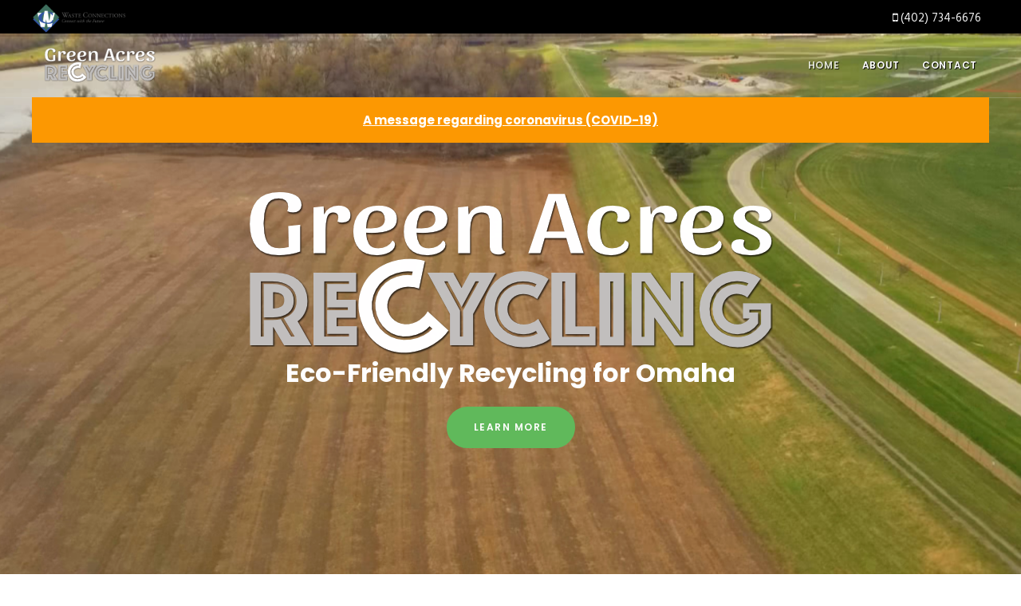

--- FILE ---
content_type: text/html; charset=utf-8
request_url: https://www.greenacresrecycling.com/
body_size: 3193
content:
<!DOCTYPE html>
<html lang="en-us">
    
    <head>
    		<meta charset="UTF-8">
    		<meta name="viewport" content="width=device-width, initial-scale=1.0">
        <meta name="description" content="Eco-Friendly Recycling Resource for Omaha, Nebraska">
        <meta name="author" content="Evenhouse Consulting">
        <meta http-equiv="content-language" content="en-us" />
        <title>Green Acres Recycling</title>
        
        <meta name="robots" content="index, follow">
    		
        <link rel="apple-touch-icon" sizes="180x180" href="/apple-touch-icon.png">
        <link rel="icon" type="image/png" sizes="32x32" href="/favicon-32x32.png">
        <link rel="icon" type="image/png" sizes="16x16" href="/favicon-16x16.png">
        <link rel="manifest" href="/manifest.json">
        <link rel="mask-icon" href="/safari-pinned-tab.svg" color="#5bbad5">
        <meta name="apple-mobile-web-app-title" content="Green Acres Recycling">
        <meta name="application-name" content="Green Acres Recycling">
        <meta name="theme-color" content="#ffffff">
    		
    		<link href="https://fonts.googleapis.com/css?family=Hind:400,700%7cLora:400i%7cPoppins:500,600,700" rel="stylesheet">
    		
    		<link href="https://www.greenacresrecycling.com/assets/bootstrap/css/bootstrap.min.css" rel="stylesheet">
    		
    		<link href="https://www.greenacresrecycling.com/assets/css/plugins.min.css" rel="stylesheet">
    		
    		<link href="https://www.greenacresrecycling.com/assets/css/template.min.css" rel="stylesheet">
        
    		<link href="https://www.greenacresrecycling.com/css/custom.css" rel="stylesheet">
    </head>
    
    <body>

      <div class="top-bar" id="top">
        <div class="float-left">
          <a href="https://www.wasteconnections.com/"><img style="height: 36px;" src='https://cdn.wasteconnections.com/images/WebWCN/logo-WCN_horiz.png' height="36px" alt="Waste Connections logo" /></a>
        </div>
        <div class="float-right">
          <div style="margin: 5px 0 0; color: #f2f2f2;">
            <i class="fa fa-mobile-phone"></i>
            <span style="padding-right: 10px;">
              (402) 734-6676
            </span>
            <a class="btn btn-circle btn-xs btn-brand btn-outline" style="display: none;" href="https://trux.lewisclarkrd.com/truxweb/">Pay Online</a>
          </div>
        </div>
      </div>
  		
  		<div class="layout">
        
<header class="header header-right">
  <div class="container-fluid">
    
    <div class="inner-header"><a class="inner-brand" href="/#top"><img class="brand-dark" src="https://www.greenacresrecycling.com/images/green-acres-recycling-logo-1-168x53-opt.png" width="168px" alt=""><img class="brand-light" src="https://www.greenacresrecycling.com/images/green-acres-recycling-logo-light-168x53-opt.png" width="168px" alt=""></a></div>
    
    <div class="inner-navigation collapse">
      <div class="inner-navigation-inline">
        <div class="inner-nav onepage-nav">
          <ul>
          
            <li><a href="#home">Home</a></li>
          
            <li><a href="#about">About</a></li>
          
            <li><a href="#contact">Contact</a></li>
          
          </ul>
        </div>
      </div>
    </div>
    
    <div class="nav-toggle"><a href="#" data-toggle="collapse" data-target=".inner-navigation"><span class="icon-bar"></span><span class="icon-bar"></span><span class="icon-bar"></span></a></div>
  </div>
  
<div id="top-bar-notify" class="clearfix">
  <a id="top-bar-alert" target="_blank" href='https://www.wcicustomer.com/cv_msg.php?district=3037'>A message regarding coronavirus (COVID-19)</a>
</div>


</header>


        
  			<div class="wrapper">

        

<section class="module-header full-height parallax bg-dark" id="home" data-background="/images/omaha-skyline-from-east-1008x1344-opt.png" data-jarallax="{&quot;type&quot;: &quot;scale-opacity&quot;}">
  <div class="container">
    <div class="row">
      <div class="col-md-12">
        <h1 class="h1 wow zoomIn"><img src="/images/green-acres-recycling-logo-light-664x210-opt.png" width="664" alt="Green Acres Recycling logo"></h1>
        <h2 class="h2 m-b-20 wow zoomIn" data-wow-delay="0.5s">Eco-Friendly Recycling for Omaha</h2>
        <p><a class="btn btn-circle btn-lg btn-brand wow zoomIn" data-wow-delay="0.9s" href="#about">Learn more</a></p>
      </div>
    </div>
  </div>
</section>



<section class="module module-divider-bottom" id="about">
  <div class="container">
    <div class="row">
      <div class="col-md-8 m-auto">
        <div class="module-title text-center">
          <h2>Green Acres Recycling</h2>
          <p class="font-serif">An Eco-Friendly Recycling Resource for Omaha and the Surrounding Area</p>
        </div>
      </div>
    </div>
    <div class="row m-b-30">
      <div class="col-md-6 body-content">
        <div class="special-heading">
          <h3>Construction &amp; Demolition Landfill</h3>
        </div>
        <p>The landfill accepts Construction &amp; Demolition (C&amp;D) waste from residential and commercial sites.
        </p>
        <p>
          <strong>Materials Accepted</strong>
          <ul>
            <li>Fill Materials</li>
            <li>Wood</li>
            <li>Wall Paper</li>
            <li>Paneling</li>
            <li>Tile</li>
            <li>Drywall</li>
            <li>Plaster</li>
            <li>Non-Asbestos Insulation</li>
            <li>Roofing Shingles and other Roof Coverings</li>
            <li>Glass</li>
            <li>Plastic</li>
            <li>Carpeting</li>
            <li>Cardboard</li>
            <li>Electrical Wiring</li>
            <li>Pipe</li>
            <li>Plumbing Fixtures</li>
            <li>All Metals</li>
            <li>Dirt and Concrete</li>
            <li>Land Clearing Debris</li>
            <li>Brush</li>
            <li>Concrete</li>
            <li>Clean Dirt</li>
          </ul>
        </p>
        <p>
          <strong>We do not accept</strong>:
          <ul>
            <li>Friable Asbestos Waste</li>
            <li>Special Waste</li>
            <li>Liquid Waste</li>
            <li>Hazardous Waste</li>
            <li>Household Waste</li>
            <li>Drums with Fuel, Oil, or Chemical Residue</li>
            <li>Fuel Tanks</li>
            <li>Industrial Solid Waste</li>
            <li>Waste that contains Polychlorinated Biphenyl (PCB)</li>
            <li>Putrescible Waste</li>
          </ul>
        </p>
        <div class="special-heading">
            <h6>Hours of Operation</h6>
        </div>
        <p>Monday through Friday 6:30 AM until 4:00 PM<br/>Closed on Weekends and Major Holidays</p>
        <div class="special-heading">
            <h6>Location</h6>
        </div>
        <p>3701 Dahlman Ave, Omaha, NE 68107<br/>Phone: (402) 734-6676</p>
      </div>
      <div class="col-md-6">
        <div class="image-slider owl-carousel">
          <img src="/images/green-acres-scene-5-504x378-opt.png" alt="Green Acres Recycling Scene 5">
          <img src="/images/green-acres-scene-6-504x378-opt.png" alt="Green Acres Recycling Scene 6">
          <img src="/images/green-acres-scene-3-504x378-opt.png" alt="Green Acres Recycling Scene 3">
        </div>
      </div>
    </div>
  </div>
</section>


<section class="module parallax bg-dark bg-dark-30" data-background="/images/green-acres-mrf-arch-drawing-1309x630-opt.png">
  <div class="container">
    <div class="row">
      <div class="col-md-12">
        <div class="text-center">
          <h2>Discover our modern recycling solutions for Omaha and surrounding communities.</h2>
        </div>
      </div>
    </div>
  </div>
</section>


<section class="module" id="contact">
  <div class="container m-b-60">
    <div class="row">
      <div class="col-md-8 m-auto">
        <div class="module-title text-center">
          <h2>Contact Us</h2>
          <p class="font-serif">For more information</p>
        </div>
      </div>
    </div>
    <div class="row">
      <div class="col-md-8 m-auto m-b-30">
        <form id="ngns-contact-form" action="#" method="post" novalidate>
          <div class="row">
            <div class="col-md-12">
              <div class="form-group">
                <input class="form-control" type="text" name="name" placeholder="Name" required="">
                <p class="help-block text-danger"></p>
              </div>
            </div>
            <div class="col-md-12">
              <div class="form-group">
                <input class="form-control" type="email" name="email" placeholder="E-mail" required="">
                <p class="help-block text-danger"></p>
              </div>
            </div>
            <div class="col-md-12">
              <div class="form-group">
                <input class="form-control" type="phone" name="phone" placeholder="Phone">
                <p class="help-block text-danger"></p>
              </div>
            </div>
            <div class="col-md-12">
              <div class="form-group">
                <input class="form-control" type="text" name="subject" placeholder="Subject" required="">
                <p class="help-block text-danger"></p>
              </div>
            </div>
            <div class="col-md-12">
              <div class="form-group">
                <textarea class="form-control" name="message" placeholder="Message" rows="12" required=""></textarea>
              </div>
            </div>
            <div class="col-md-12" style="display: none;">
              <div class="form-group">
                <input type="text" id="_important" name="_important" value="" style="display: none;"/>
              </div>
            </div>
            <div class="col-md-12">
              <div class="text-center">
                <input class="btn btn-lg btn-circle btn-brand" type="submit" value="Send Message">
              </div>
            </div>
          </div>
        </form>
        
        <div class="ajax-response text-center m-t-30" id="contact-response"></div>
      </div>
      <div class="col-md-4">
        <div class="special-heading">
          <h4>Contact Information</h4>
        </div>
        <ul class="icon-list">
        </ul>
        <p>
          <strong>Kelly Danielson</strong><br/>
          <a href="mailto:KellyD@wasteconnections.com">KellyD@wasteconnections.com</a>
        </p>
        <ul class="icon-list">
          <li><span class="icon icon-basic-map"></span> <span>3701 Dahlman Ave, Omaha, NE 68107</span></li>
          <li><span class="icon icon-basic-headset"></span> <span>(402) 734-6676</span></li>
        </ul>
      </div>
    </div>
  </div>
</section>




        
<footer class="footer">
  <div class="footer-copyright">
    <div class="container">
      <div class="row">
        <div class="col-md-12">
          <div class="text-center">
            <span class="copyright">&copy; 2021
              <a href="https://www.wasteconnections.com">Waste Connections</a>
            </span>
          </div>
        </div>
      </div>
    </div>
  </div>
</footer>


        

        <a class="scroll-top" href="#top"><i class="fa fa-angle-up"></i></a>
  			</div>
  			

  		</div>
  		

      
<script src="https://code.jquery.com/jquery-2.2.4.min.js"></script>
<script src="https://cdnjs.cloudflare.com/ajax/libs/popper.js/1.11.0/umd/popper.min.js"></script>
<script src="https://www.greenacresrecycling.com/assets/bootstrap/js/bootstrap.min.js"></script>
<script src="https://www.greenacresrecycling.com/assets/js/plugins.min.js"></script>
<script src="https://www.greenacresrecycling.com/assets/js/custom.min.js"></script>
<script src="https://www.greenacresrecycling.com/js/contact.js"></script>

      
      
<script type="application/javascript">
var doNotTrack = false;
if (!doNotTrack) {
	window.ga=window.ga||function(){(ga.q=ga.q||[]).push(arguments)};ga.l=+new Date;
	ga('create', 'UA-106423010-5', 'auto');
	
	ga('send', 'pageview');
}
</script>
<script async src='https://www.google-analytics.com/analytics.js'></script>


    </body>
</html>


--- FILE ---
content_type: text/css; charset=utf-8
request_url: https://www.greenacresrecycling.com/assets/css/template.min.css
body_size: 12213
content:
@charset "UTF-8";/*! -----------------------------------------------------------------
[Master Stylesheet]

Project:     Core
Version:     1.3.1

------------------------------------------------------------------
[General Styles]
*/.client,.scroll-top,.team-item{text-align:center}*,.flex-direction-nav a:before{-webkit-font-smoothing:antialiased}.extra-nav,.header .inner-brand,.inner-nav .mega-menu{white-space:nowrap}.btn.active.focus,.btn.active:focus,.btn.focus,.btn:active.focus,.btn:active:focus,.btn:focus,.search-button.active.focus,.search-button.active:focus,.search-button.focus,.search-button:active.focus,.search-button:active:focus,.search-button:focus{outline:0}.gallery:after,.widget_recent_works>ul:after{clear:both}html{font-size:100%}body{background-color:#fff;font-family:Hind,Arial,serif;line-height:1.85;font-weight:400;font-size:15px;color:#999;-ms-overflow-style:scrollbar;overflow-x:hidden}img{max-width:100%;height:auto}iframe{border:0}.disable-hover{pointer-events:none}::-moz-selection{background:#4a90e2;color:#fff!important}::-webkit-selection{background:#4a90e2;color:#fff!important}::selection{background:#4a90e2;color:#fff!important}.wrapper{position:relative}body .layout,html .layout{height:100%;min-height:100%;width:100%}.layout{opacity:0}.layout.fade-in{opacity:1}.scroll-top{background:#4a90e2;border-radius:20px;position:fixed;bottom:14px;right:20px;height:40px;width:40px;z-index:9;line-height:40px;font-size:15px;color:#fff;-webkit-transition:.5s all ease;transition:.5s all ease;-webkit-transform:translateY(86px);transform:translateY(86px)}.scroll-top:focus,.scroll-top:hover{color:#fff}.scroll-top.scroll-top-visible{-webkit-transform:translateY(0);transform:translateY(0)}#particles-js{position:absolute;width:100%;height:100%;z-index:1}.progress,.progress-bar{height:5px;box-shadow:none}@media (max-width:767px){.scroll-top{display:none}}a{color:#4a90e2;-webkit-transition:all .3s ease-in-out;transition:all .3s ease-in-out}a:focus,a:hover{outline:0;text-decoration:none;color:#2275d7}h1>a,h2>a,h3>a,h4>a,h5>a,h6>a{color:#313131}h1>a:focus,h1>a:hover,h2>a:focus,h2>a:hover,h3>a:focus,h3>a:hover,h4>a:focus,h4>a:hover,h5>a:focus,h5>a:hover,h6>a:focus,h6>a:hover{color:#4a90e2}blockquote,h1,h2,h3,h4,h5,h6,ol,p,pre,ul{margin:0 0 20px}.h5,.h6,h5,h6{margin:0 0 10px}.h1,.h2,.h3,.h4,.h5,.h6,h1,h2,h3,h4,h5,h6{font-family:Poppins,Arial,serif;line-height:1.2;font-weight:700;color:#313131}.font-serif,blockquote{font-family:Lora,"Libre Baskerville",serif}.lead,blockquote,pre{line-height:1.8}.h1,h1{font-size:40px}.h2,h2{font-size:32px}.h3,h3{font-size:24px}.h4,.h5,h4,h5{font-size:14px}.h5,h5{font-weight:600}.h6,h6{font-weight:500;font-size:12px}.font-serif{font-style:italic}.rotate{text-shadow:none!important}ol,ul{padding-left:0;list-style:none}ol>li,ul>li{margin:0 0 5px}em{font-style:normal;opacity:.7}hr{border-color:rgba(238,238,238,.9);margin-top:40px;margin-bottom:40px}blockquote{border:0;border-left:2px solid #eaeaea;font-style:italic;font-size:15px;-webkit-transition:all .3s ease-in-out;transition:all .3s ease-in-out;padding:10px 20px;margin:20px 0}blockquote p:last-child{margin-bottom:0}blockquote:hover{border-color:#4a90e2}.lead{font-weight:400;font-size:20px}pre{border:0;background:#f5f5f5;border-radius:2px;padding:20px 30px;margin:40px 0;font-family:"Courier New",monospace}.form-control,.input-group-addon{border-color:#eee}.btn,.form-control{font-family:Poppins,Arial,serif}.alert-brand{background:#76abe9;color:#fff}.alert-brand a{color:#fff}.pb-number-box,.progress-title{color:#313131;letter-spacing:1px;font-size:12px;font-weight:700;text-transform:uppercase}.progress-item{margin:0 0 25px}.progress-title{line-height:1.2;margin:0 0 10px}.progress{background-color:#eaeaea;margin:0 0 10px;overflow:visible}.btn.btn-brand,.progress-bar.progress-bar-brand{background-color:#4a90e2}.progress-bar{position:relative;border-radius:3px}.pb-number-box{position:absolute;padding:4px 0;display:block;top:-30px;right:0;opacity:0;line-height:12px}.btn,.btn-lg,.form-control{letter-spacing:.09375rem}.progress-item.progress-bold .progress,.progress-item.progress-bold .progress-bar{border-radius:1px;height:16px}.form-control{box-shadow:none;border-radius:2px;border-width:1px;text-transform:uppercase;font-size:.625rem;padding:1rem .9375rem}.form-control:focus{border-color:#eee;box-shadow:none}.form-control.form-circle{border-radius:30px}.form-control-lg{font-size:.6875rem;padding:1.0625rem .9375rem}.form-control-sm{padding:.8125rem .9375rem}select.form-control:not([size]):not([multiple]){height:calc(3rem + 2px)}select.form-control-lg:not([size]):not([multiple]){height:3.5rem}select.form-control-sm:not([size]):not([multiple]){height:2.8125rem}.btn{border-width:2px;border-radius:0;text-transform:uppercase;font-weight:600;font-size:.625rem;padding:.9375rem 1.75rem;-webkit-transition:all .3s ease-out;transition:all .3s ease-out}.btn.btn-circle{border-radius:30px}.btn.btn-round{border-radius:2px}.btn.btn-shadow{box-shadow:0 1px 30px rgba(0,0,0,.1)}.btn-lg{padding:.9375rem 2rem;font-size:.75rem}.btn-sm,.btn-xs{font-size:.625rem}.btn-sm{padding:.75rem 1.5rem}.btn-xs{padding:.625rem 1.25rem}.btn.btn-brand{border-color:#4a90e2;color:#fff}.btn.btn-brand:focus,.btn.btn-brand:hover{background-color:#277adc;border-color:#277adc;color:#fff}.btn.btn-brand.btn-outline{background:0 0;border-color:#4a90e2;color:#4a90e2}.btn.btn-brand.btn-outline:focus,.btn.btn-brand.btn-outline:hover{background:#4a90e2;color:#fff}.btn.btn-gray{background-color:#ddd;border-color:#ddd;color:#444}.btn.btn-gray:focus,.btn.btn-gray:hover{background-color:#c9c9c9;border-color:#c9c9c9;color:#444}.btn.btn-gray.btn-outline{background:0 0;border-color:#ddd;color:#ddd}.btn.btn-gray.btn-outline:focus,.btn.btn-gray.btn-outline:hover{background:#ddd;color:#444}.btn.btn-dark{background-color:#111;border-color:#111;color:#fff}.btn.btn-dark:focus,.btn.btn-dark:hover{background-color:#252525;border-color:#252525;color:#fff}.btn.btn-dark.btn-outline{background:0 0;border-color:#111;color:#111}.btn.btn-dark.btn-outline:focus,.btn.btn-dark.btn-outline:hover{background:#111;color:#fff}.btn.btn-white{background-color:#fff;border-color:#fff;color:#444}.btn.btn-white:focus,.btn.btn-white:hover{background-color:#4a90e2;border-color:#4a90e2;color:#fff}.btn.btn-white.btn-outline{background:0 0;border-color:#fff;color:#fff}.btn.btn-white.btn-outline:focus,.btn.btn-white.btn-outline:hover{background:#fff;color:#444}.breadcrumb{background-color:transparent;font-size:14px;padding:0;margin:0}.breadcrumb-item>a{color:#999}.breadcrumb-item>a:focus,.breadcrumb-item>a:hover{color:#4a90e2}.breadcrumb-item+.breadcrumb-item::before{padding:0 6px;content:"-"}.breadcrumb-item+.breadcrumb-item::before,.breadcrumb>.active{color:#999}.client{padding:20px;opacity:.5;-webkit-transition:all .4s ease-in-out;transition:all .4s ease-in-out}.client:hover,.team-item:hover .team-content,.team-item:hover .team-content-social{opacity:1}.clients-row>[class*=col-]{border-right:1px solid #f2f2f2;line-height:100px}.clients-row>[class*=col-]:last-child{border:0}.clients-row+.clients-row{border-top:1px solid #f2f2f2}@media (max-width:767px){.clients-row{border:1px solid #f2f2f2;border-bottom:0}.clients-row>[class*=col-],.clients-row>[class*=col-]:last-child{border:0;border-bottom:1px solid #f2f2f2}.clients-row+.clients-row{border-top:0}}.icon-box-left,.icon-box-left .icon-box-icon,.icon-box-left .icon-box-title{text-align:left}.team-item:hover .team-image:after{background:rgba(49,49,49,.95)}.team-item:hover .team-content{-webkit-transform:translate(0,-50%);transform:translate(0,-50%)}.team-image{position:relative;overflow:hidden}.team-content,.team-content-social,.team-image:after{position:absolute;width:100%}.team-image>img{width:100%}.team-image:after{background:0 0;display:block;content:" ";height:100%;top:0;left:0;z-index:1;-webkit-transition:all .3s ease-in-out 0s;transition:all .3s ease-in-out 0s}.team-content,.team-content-social{-webkit-transition:.3s ease-in;transition:.3s ease-in;opacity:0;z-index:2}.team-content{padding:20px 0 0;top:50%;-webkit-transform:translate(10px,-50%);transform:translate(10px,-50%)}.team-content h5,.team-content p{color:#fff}.team-content h5{text-transform:uppercase;letter-spacing:2px;font-size:12px;margin:0 0 4px}.team-content p{font-size:14px;opacity:.8;margin:0}.team-content-social{bottom:0;font-size:18px}.team-content-social ul>li{display:inline-block;margin-right:26px}.team-content-social ul>li:last-child{margin-right:0}.team-content-social ul>li>a{color:#fff;opacity:.5}.team-content-social ul>li>a:hover{opacity:1}.icon-box{padding:35px 0}.icon-box:hover .icon-box-icon{-webkit-transform:scale(1.05);transform:scale(1.05)}.icon-box-icon{font-size:38px;font-size:56px;color:#4a90e2;margin:0 0 10px;-webkit-transition:all .4s linear;transition:all .4s linear}.icon-box-title h6{font-size:15px;margin:0 0 15px}.icon-box-content>:last-child{margin-bottom:0}.icon-box-link{text-transform:uppercase;letter-spacing:1px;font-weight:700;font-size:11px;margin-top:15px}.icon-box-left{position:relative;padding-left:60px}.icon-box-left .icon-box-icon{position:absolute;height:38px;width:38px;left:0;line-height:38px;font-size:32px;color:#4a90e2;-webkit-transition:all .4s linear;transition:all .4s linear}.text-box{padding:5px 0}.text-box .text-box-link{font-size:11px}.counter{text-align:center;padding:20px 0}.counter .counter-number{font-size:54px;line-height:1;margin:0 0 15px;color:#4a90e2}.accordion .card-header a>i,.accordion .card-header a>span,.nav-tabs .nav-link>i,.nav-tabs .nav-link>span{margin-right:5px}.counter .counter-title{font-weight:500;font-size:15px;color:#999}.accordion .card-header,.nav-tabs .nav-link{letter-spacing:1px;font-size:12px;text-transform:uppercase;font-weight:700}.label{border-radius:0}.label-brand{background:#4a90e2;color:#fff}.nav-tabs{border-bottom:1px solid #eaeaea}.nav-tabs .nav-link{background-color:#f7f7f7;border:1px solid #eaeaea;border-right:0;border-radius:0;padding:10px 18px;color:#999}.nav-tabs .nav-link:focus,.nav-tabs .nav-link:hover{border-color:#eaeaea;background-color:#fff}.nav-tabs .nav-item.show .nav-link,.nav-tabs .nav-link.active{border-color:#eaeaea;border-bottom:1px solid transparent}.nav-tabs .nav-item:first-child .nav-link{border-top-left-radius:.25rem}.nav-tabs .nav-item:last-child .nav-link{border-top-right-radius:.25rem;border-right:1px solid #eaeaea}.tab-content{border:1px solid #eaeaea;background-color:#fff;border-top:0;padding:20px 18px;color:#999}.card-body :last-child,.tab-pane :last-child{margin-bottom:0}.accordion .card{border-color:#eaeaea;border-radius:0;border-bottom:0}.accordion .card:last-child{border-bottom-left-radius:.25em;border-bottom-right-radius:.25em}.accordion .card:first-child{border-top-left-radius:.25em;border-top-right-radius:.25em}.accordion .card .card-body{border-bottom:1px solid #eaeaea;color:#999}.accordion .card-header{background-color:#f7f7f7;border-color:#eaeaea;padding:12px 18px}.accordion .card-header a{position:relative;display:block;color:#999}.accordion .card-header a:focus,.accordion .card-header a:hover{color:#111}.accordion .card-header a:after{position:absolute;content:"\f107";top:50%;right:0;margin-top:-7px;font-family:FontAwesome;font-size:14px;line-height:1}.page-link,.pagination>li>a>.arrows:before,.pagination>li>span>.arrows:before{line-height:40px}.pagination{display:block;text-align:center;margin:0}.pagination>li{display:inline-block}.pagination>li>a>.arrows,.pagination>li>span>.arrows{font-size:35px}.pagination .prev{text-align:left;float:left}.pagination .next{text-align:right;float:right}.pagination .next a:hover,.pagination .prev a:hover{background-color:transparent}.page-item:first-child .page-link,.page-item:last-child .page-link,.page-link{border-radius:50%}.page-item.active .page-link,.page-link:focus,.page-link:hover{background-color:#fff;border-color:transparent;color:#4a90e2}.page-link{background:0 0;border:0;height:40px;width:40px;text-align:center;padding:0;font-size:12px;color:#313131;margin:0}.pricing-body,.pricing-features li,.pricing-header,.pricing-price{border-bottom:1px solid #f2f2f2}.maps-container{height:600px}.maps-container.map-widget{height:400px}.map{height:100%!important;width:100%}.map:before{display:none}.pie-chart{position:relative;padding:40px 0}.pie-chart .chart{position:relative;display:block;height:180px;width:180px;margin:0 auto 30px;text-align:center}.pie-chart .chart>canvas{position:absolute;left:0;top:0;height:100%!important;width:100%!important}.image-slider,.pricing-header{position:relative}.pie-chart .chart-text{vertical-align:middle;line-height:180px}.pie-chart .chart-text h5{display:inline-block;font-size:18px;font-size:14px;margin:0}.pie-chart .chart-text .fa,.pie-chart .chart-text [class*=ti-]{line-height:180px}.pie-chart .chart-title{text-align:center;margin:0 0 15px}.pie-chart .chart-title h5{text-transform:uppercase;letter-spacing:2px;font-size:12px}.pie-chart .chart-title>:last-child{margin-bottom:0}.pricing-wrapper{background:#fff;border:1px solid #f2f2f2;text-align:center;margin:0 0 30px}.pricing-wrapper.pricing-popular{margin-top:-20px}.pricing-header{padding:30px 20px}.pricing-header h4{text-transform:uppercase;letter-spacing:1.5px;margin:0}.pricing-popular .pricing-header{padding:40px 20px}.pricing-price{padding:30px 40px}.pricing-price h5{font-size:60px;margin:0 0 0 -10px}.pricing-price h5>span{display:inline-block;vertical-align:top;font-size:18px;padding-top:8px;padding-right:2px}.pricing-price hr{margin-top:20px;margin-bottom:0}.pricing-body{padding:0}.pricing-features{padding:0;margin:0}.pricing-features li{color:#999;padding:8px 0;margin:0}.pricing-features li:last-child{border:0}.pricing-footer{padding:20px}.pricing-popular .pricing-footer{padding:30px 20px}.pricing-wrapper .pricing-header h4,.pricing-wrapper .pricing-price h5{color:#313131}@media (max-width:767px){.pricing-wrapper.pricing-popular{margin-top:0}}.owl-carousel .owl-pagination{text-align:center}.owl-carousel .owl-pagination .owl-page{position:relative;background:rgba(255,255,255,.7);display:inline-block;overflow:hidden;height:6px;width:6px;margin:6px 4px;text-indent:-200%;z-index:1000;border-radius:6px;box-shadow:0 0 1px rgba(17,17,17,.4);-webkit-transition:all .3s cubic-bezier(0,0,.58,1);transition:all .3s cubic-bezier(0,0,.58,1)}.owl-carousel .owl-pagination .owl-page.active{-webkit-transform:scale(1.3);transform:scale(1.3)}.image-slider img{width:100%}.image-slider.owl-carousel .owl-next,.image-slider.owl-carousel .owl-prev{background:0 0;position:absolute;height:70px;width:70px;top:50%;margin-top:-35px;text-align:center;line-height:70px;font-size:36px;display:block;color:#fff}.module-slides .slides-container,.tms-slides blockquote p:after,.tms-slides blockquote p:before{display:none}.image-slider.owl-carousel .owl-next span:before,.image-slider.owl-carousel .owl-prev span:before{line-height:68px}.image-slider.owl-carousel .owl-prev{left:15px}.image-slider.owl-carousel .owl-next{right:15px}.image-slider .owl-pagination{margin-top:-28px}.tms-slides{text-align:center}.tms-slides .tms-icons{margin:0 0 20px}.tms-slides .tms-icons h2{line-height:1;font-size:32px}.tms-slides blockquote{border:0;line-height:1.8;font-size:20px;padding:20px 0;margin:0}.tms-slides .tms-author{text-transform:uppercase;letter-spacing:1px;font-weight:700;font-size:11px;opacity:.8}.tms-slides .owl-pagination{margin-top:20px}.module-slides{position:relative}.module-slides .scrollable{position:relative;top:0;left:0;overflow-y:auto;-webkit-overflow-scrolling:touch;height:100%}.module-slides .scrollable:after{content:"";display:table;clear:both}.slides-navigation{margin:-35px auto 0;position:absolute;z-index:3;top:50%;width:100%}.slides-navigation a{position:absolute;height:70px;width:70px;top:50%;margin-top:-35px;text-align:center;font-size:36px;display:block;color:#fff;-webkit-transition:all .3s cubic-bezier(.3,.1,.58,1);transition:all .3s cubic-bezier(.3,.1,.58,1)}.slides-navigation a span:before{line-height:68px}.slides-navigation a.prev{left:40px}.slides-navigation a.next{right:40px}.module-slides.dark-nav .slides-navigation a,.module-slides.dark-nav:hover a.next:focus,.module-slides.dark-nav:hover a.next:hover,.module-slides.dark-nav:hover a.prev:focus,.module-slides.dark-nav:hover a.prev:hover{color:#313131}.module-slides:hover a.next:focus,.module-slides:hover a.next:hover,.module-slides:hover a.prev:focus,.module-slides:hover a.prev:hover{color:#fff}.module-slides:hover a.prev:hover{-webkit-transform:translateX(-5px) scale(.97);transform:translateX(-5px) scale(.97)}.module-slides:hover a.next:hover{-webkit-transform:translateX(5px) scale(.97);transform:translateX(5px) scale(.97)}.slides-pagination{position:absolute;z-index:3;bottom:10px;text-align:center;width:100%}.slides-pagination a{position:relative;background:rgba(255,255,255,.7);display:inline-block;overflow:hidden;height:6px;width:6px;margin:6px 7px;text-indent:-200%;z-index:1000;border-radius:6px;box-shadow:0 0 0 2px rgba(0,0,0,.1);-webkit-transition:all .3s cubic-bezier(0,0,.58,1);transition:all .3s cubic-bezier(0,0,.58,1)}.slides-pagination a.current{-webkit-transform:scale(1.3);transform:scale(1.3)}@media (max-width:992px){.slides-navigation a.prev{left:20px}.slides-navigation a.next{right:20px}}@media (max-width:767px){.slides-navigation a.next,.slides-navigation a.prev{display:none}}.flexslider{border:0;margin:0}.flexslider .slides{height:100%!important;-webkit-transition-delay:1s;transition-delay:1s;overflow:hidden}.flexslider .slides li{height:100%!important;width:100%;padding:0;margin:0}.flex-direction-nav a{text-shadow:none;line-height:60px;color:#fff;width:30px;height:60px;margin:-30px 0 0;opacity:.8}.flex-direction-nav a:hover{opacity:1}.flex-direction-nav a:before{font-family:linea-arrows-10!important;font-style:normal!important;font-weight:400!important;font-variant:normal!important;text-transform:none!important;speak:none;-moz-osx-font-smoothing:grayscale;text-shadow:none;color:#fff}.demo-preview h4,.feature-link,.inner-nav .sub-menu li a,.module-page-title .h5,.module-title h2,.special-heading,.testimonials-card-author h4{text-transform:uppercase}.flex-direction-nav a.flex-next:before{content:"\e04b"}.flex-direction-nav a.flex-prev:before{content:"\e03f"}.flex-direction-nav .flex-prev{left:45px}.flex-direction-nav .flex-next{right:45px}.dark-nav .flex-direction-nav a:before{color:#313131}.slide-background{background-position:center;position:absolute;left:0;top:0;right:0;bottom:0;background-size:cover;z-index:-1}.page-loader,body:after{position:fixed;right:0;z-index:9998;left:0;bottom:0}.kenburns .slides li:nth-of-type(odd) .slide-background{animation:kenBurnsEast 25s linear infinite alternate;-webkit-animation:kenBurnsEast 25s linear infinite alternate}.kenburns .slides li:nth-of-type(even) .slide-background{animation:kenBurnsWest 25s linear infinite alternate;-webkit-animation:kenBurnsWest 25s linear infinite alternate}@keyframes kenBurnsEast{from{transform:scale(1) translateX(0);-webkit-transform:scale(1) translateX(0)}to{transform:scale(1.2) translateX(100px);-webkit-transform:scale(1.2) translateX(100px)}}@-webkit-keyframes kenBurnsEast{from{transform:scale(1) translateX(0);-webkit-transform:scale(1) translateX(0)}to{transform:scale(1.2) translateX(100px);-webkit-transform:scale(1.2) translateX(100px)}}@keyframes kenBurnsWest{from{transform:scale(1) translateX(0);-webkit-transform:scale(1) translateX(0)}to{transform:scale(1.2) translateX(-100px);-webkit-transform:scale(1.2) translateX(-100px)}}@-webkit-keyframes kenBurnsWest{from{transform:scale(1) translateX(0);-webkit-transform:scale(1) translateX(0)}to{transform:scale(1.2) translateX(-100px);-webkit-transform:scale(1.2) translateX(-100px)}}@media all and (max-width:767px){.flex-direction-nav{display:none}.kenburns .slides li .slide-background{-webkit-animation:none!important;animation:none!important}}.social-list{list-style:none;padding:0;margin:0}.social-list>li{display:inline-block;margin:5px 5px 5px 0}.social-list>li>a{display:block;background:#f7f7f7;height:36px;width:36px;text-align:center;line-height:36px;font-size:14px;color:#313131}.social-list>li>a:focus,.social-list>li>a:hover{opacity:.6}.social-icons{list-style:none;padding:0;margin:0}.social-icons>li{display:inline-block;margin:5px 15px 5px 0}.social-icons>li>a{font-size:14px;color:#333}.social-icons>li>a:focus,.social-icons>li>a:hover{color:#4a90e2}.off-canvas-sidebar .h1,.off-canvas-sidebar .h2,.off-canvas-sidebar .h3,.off-canvas-sidebar .h4,.off-canvas-sidebar .h5,.off-canvas-sidebar .h6,.off-canvas-sidebar .widget a,.off-canvas-sidebar a,.off-canvas-sidebar h1,.off-canvas-sidebar h2,.off-canvas-sidebar h3,.off-canvas-sidebar h4,.off-canvas-sidebar h5,.off-canvas-sidebar h6{color:#fff}/*!------------------------------------------------------------------
[Preloader]
*/.pace .pace-progress{background:#4a90e2}.page-loader{background:#fff;top:0}body:after{background:rgba(0,0,0,.7);height:1px;width:1px;top:-1px;content:" ";visibility:hidden;opacity:0;-webkit-transition:opacity .2s cubic-bezier(.785,.135,.15,.86);transition:opacity .2s cubic-bezier(.785,.135,.15,.86);cursor:pointer;cursor:url(../images/close.png),pointer}body.off-canvas-sidebar-open:after{visibility:visible;height:100%;width:100%;opacity:1;top:0}.layout{position:relative;-webkit-transition:left .2s cubic-bezier(.645,.045,.355,1),1.7s opacity ease;transition:left .2s cubic-bezier(.645,.045,.355,1),1.7s opacity ease;left:0}body.off-canvas-sidebar-open .layout{left:-270px}.off-canvas-sidebar-open .off-canvas-sidebar{-webkit-transform:translateX(-425px);transform:translateX(-425px)}.off-canvas-sidebar{background:#1b1d1f;position:fixed;right:-425px;top:0;height:100%;width:425px;z-index:999999;-webkit-transition:-webkit-transform .2s cubic-bezier(.645,.045,.355,1);transition:-webkit-transform .2s cubic-bezier(.645,.045,.355,1);transition:transform .2s cubic-bezier(.645,.045,.355,1);transition:transform .2s cubic-bezier(.645,.045,.355,1),-webkit-transform .2s cubic-bezier(.645,.045,.355,1)}.off-canvas-sidebar-wrapper{width:auto;height:100%;overflow-x:hidden;overflow-y:scroll}.off-canvas-content,.off-canvas-header{padding-right:30px;padding-left:30px}.off-canvas-content{padding-bottom:30px}.off-canvas-header{padding-top:30px;padding-bottom:20px;text-align:right}.header.header-center .inner-nav,.off-canvas-sidebar .social-icons,.panel-toggle{text-align:center}.close-offcanvas{font-size:24px}.off-canvas-sidebar .widget a:focus,.off-canvas-sidebar .widget a:hover,.off-canvas-sidebar a:focus,.off-canvas-sidebar a:hover{color:#fff;opacity:.7}.off-canvas-sidebar .social-icons>li{margin:5px 10px 0}.off-canvas-sidebar .social-icons a{color:#999}.off-canvas-sidebar .social-icons a:focus,.off-canvas-sidebar .social-icons a:hover{color:#fff}.modal{z-index:99999}.modal-dialog{margin:100px auto}.modal-content{border:0;border-radius:3px}@media (min-width:768px){.modal-sm{width:340px}}.special-heading{border-bottom:1px solid #f2f2f2;margin-bottom:25px}.special-heading h1,.special-heading h2,.special-heading h3,.special-heading h4,.special-heading h5,.special-heading h6{border-bottom:2px solid #4a90e2;display:inline-block;padding:0 0 7px;margin:0 0 -2px}.special-heading h1,.special-heading h2,.special-heading h3,.special-heading h4{letter-spacing:2px}.feature-link,.special-heading h5,.special-heading h6{letter-spacing:1px}.special-heading h1{font-size:20px}.special-heading h2{font-size:18px}.special-heading h3{font-size:16px}.special-heading h4,.special-heading h5{font-size:14px}.special-heading h6{font-size:12px}.tms-carousel{margin:0 -15px}.tms-carousel .owl-pagination{margin-top:20px}.testimonials-card{background:#fff;border:1px solid #f2f2f2;text-align:center;position:relative;margin:60px 15px 20px;padding:0 40px 40px;color:#999;-webkit-transition:all .4s ease;transition:all .4s ease}.testimonials-card:hover{-webkit-transform:translateY(-10px);transform:translateY(-10px);box-shadow:0 10px 20px 0 rgba(0,0,0,.1)}.testimonials-card-photo{position:absolute;left:50%;height:90px;width:90px;-webkit-transform:translate3d(-50%,-50%,0);transform:translate3d(-50%,-50%,0)}.testimonials-card-photo img{border-radius:50%;width:100%}.testimonials-card-content{padding:80px 0 10px}.testimonials-card-author{font-size:14px}.testimonials-card-author h4{letter-spacing:1px;font-size:12px;margin:0 0 5px}.testimonials-card-author :last-child{margin-bottom:0}.testimonials-card .testimonials-card-author h4{color:#313131}.icon-list li{display:table;margin:0 0 8px}.icon-list i,.icon-list span{display:table-cell;vertical-align:middle}.icon-list i:before,.icon-list span:before,.st-sw-layout{display:block}.icon-list .fa,.icon-list .icon{font-size:19px;width:1%;color:#4a90e2;padding-right:15px}.feature{margin:15px 0}.feature .feature-thumb img{width:100%}.feature .feature-content{padding:30px 0}.feature .feature-content h6{font-size:15px;margin:0 0 15px}.feature .feature-content p:last-child{margin-bottom:0}.feature-link{font-weight:700;font-size:11px}.timeline>ul{padding:0;margin:0}.timeline>ul>li{list-style-type:none;position:relative;width:2px;margin:0 auto;padding-top:50px;background:#f2f2f2}.timeline>ul>li:first-child{padding-top:100px}.timeline>ul>li:last-child{padding-bottom:100px}.timeline>ul>li::after{content:'';position:absolute;left:50%;top:50px;-webkit-transform:translateX(-50%);transform:translateX(-50%);width:10px;height:10px;border-radius:50%;background:inherit}.timeline>ul>li:first-child::after{top:100px}.timeline>ul>li>div{position:relative;bottom:0;width:400px}.timeline>ul>li .timeline-box{border-radius:3px;background:#fff;border:1px solid #f2f2f2;box-shadow:0 0 60px 0 rgba(0,0,0,.07)}.timeline>ul>li .timeline-box .timeline-thumb img{border-radius:3px 3px 0 0;width:100%}.timeline>ul>li .timeline-box .timeline-content{padding:30px}.timeline>ul>li .timeline-box .timeline-content h6{font-size:15px;margin:0 0 15px}.timeline>ul>li .timeline-box .timeline-content :last-child{margin-bottom:0}.timeline>ul>li:nth-child(odd)>div{left:45px}.timeline>ul>li:nth-child(even)>div{left:-439px}@media screen and (max-width:900px){.timeline>ul>li>div{width:250px}.timeline>ul>li:nth-child(even)>div{left:-289px}}@media screen and (max-width:600px){.timeline>ul>li{margin-left:0}.timeline>ul>li>div{width:calc(100vw - 112px)}.timeline>ul>li:nth-child(even)>div{left:45px}}.color-picker,.color-picker.color-picker-last{margin:0 0 20px}.custom-panel{position:fixed;width:230px;left:0;top:150px;color:#eee;z-index:999;background-color:#252525;-webkit-touch-callout:none;-webkit-user-select:none;-moz-user-select:none;-ms-user-select:none;user-select:none}.panel-toggle{background-color:#252525;position:absolute;height:50px;width:50px;line-height:50px;cursor:pointer}.panel-toggle i{font-size:1.1em}.panel-header,.panel-options{padding:20px}.panel-header{font-size:15px;border-bottom:1px #2d2d2d solid}.panel-options{padding:30px 20px}.panel-options p{font-size:13px;margin:0 0 20px}.st-sw-layout{padding:2px 0;font-weight:400}.color-picker{list-style-type:none;padding:0}.color-picker li{display:inline-block;margin-right:10px;margin-bottom:5px}.color-picker li:nth-child(5n){margin-right:0}.color-picker li>a{border-radius:50%;display:block;height:30px;width:30px}.header,.inner-nav,.inner-navigation{width:100%}.color-picker li a.selected-color,.color-picker li a:hover{border:2px solid #eee!important}.off-canvas-sidebar-open .header{left:-270px}.header{background:0 0;position:fixed;z-index:1040;height:81px;padding:0 40px;left:0;-webkit-transition:height .3s ease-out,background .3s ease-out,box-shadow .5s,left .2s cubic-bezier(.645,.045,.355,1),-webkit-transform .5s;transition:height .3s ease-out,background .3s ease-out,box-shadow .5s,left .2s cubic-bezier(.645,.045,.355,1),-webkit-transform .5s;transition:height .3s ease-out,background .3s ease-out,transform .5s,box-shadow .5s,left .2s cubic-bezier(.645,.045,.355,1);transition:height .3s ease-out,background .3s ease-out,transform .5s,box-shadow .5s,left .2s cubic-bezier(.645,.045,.355,1),-webkit-transform .5s;box-shadow:none;font-family:Poppins,Arial,serif;border-bottom:1px solid rgba(220,220,220,.2)}.header.header-small{background:#fff;border-bottom:1px solid #f2f2f2}.header.header-shadow{box-shadow:0 0 5px rgba(0,0,0,.1);height:61px}.extra-nav,.header.header-right .inner-nav{text-align:right}.header.header-right .extra-nav{min-width:auto;max-width:auto}.header .container,.header .container-fluid{position:relative;display:table;height:100%}.header .brand-light{display:none}.header .label{float:right;padding:2px 6px 1px!important;letter-spacing:1px!important;font-size:8px!important;margin:1px 0 0!important}.inner-header{vertical-align:middle}.inner-nav{position:relative}.extra-nav,.inner-header{min-width:140px;max-width:140px;overflow:hidden}.inner-header,.inner-navigation,.nav-toggle{display:table-cell;height:100%}.inner-brand{-webkit-transition:all .3s;transition:all .3s;font-size:20px}.inner-navigation-inline{display:inline-table;height:100%;width:100%}.extra-nav,.inner-nav{display:table-cell;height:100%}.nav-toggle{display:none}.nav-toggle>a{display:block;height:14px;width:18px;float:right}.nav-toggle>a span{background:#313131;display:block;height:2px;width:100%}.nav-toggle>a span:nth-child(2),.nav-toggle>a span:nth-child(3){margin-top:4px}.extra-nav>ul,.inner-nav>ul{list-style:none;height:100%;padding:0;margin:0}.extra-nav>ul>li,.inner-nav>ul>li{position:relative;display:inline-block;height:100%;margin:0 24px 0 0}.extra-nav>ul>li:last-child,.inner-nav>ul>li:last-child{margin-right:0}.extra-nav>ul>li>a,.inner-nav>ul>li>a{display:block;text-transform:uppercase;letter-spacing:.7px;line-height:24px;font-weight:600;font-size:12px;height:100%}.extra-nav>ul>li>a::after,.extra-nav>ul>li>a::before,.inner-nav>ul>li>a::after,.inner-nav>ul>li>a::before{content:"";display:block;height:50%;height:calc(50% - 12px)}.extra-nav>ul>li:first-child{padding-left:24px}.extra-nav>ul>li>a>.fa{margin-left:10px}.inner-nav>ul>li>.nav-btn .btn{letter-spacing:.7px;font-size:12px;padding:12px 24px}.inner-nav>ul>li>.nav-btn .btn:focus,.inner-nav>ul>li>.nav-btn .btn:hover{opacity:1}.inner-nav>ul>li>.nav-btn::after,.inner-nav>ul>li>.nav-btn::before{content:"";display:block;height:50%;height:calc(50% - 23px)}.inner-nav>ul>li.menu-item-has-children>.mega-menu,.inner-nav>ul>li.menu-item-has-children>.sub-menu{-webkit-transform:translateY(5px);transform:translateY(5px);-webkit-transition:opacity .4s ease 0s,visibility .4s linear 0s,-webkit-transform .4s ease 0s;transition:opacity .4s ease 0s,visibility .4s linear 0s,-webkit-transform .4s ease 0s;transition:opacity .4s ease 0s,transform .4s ease 0s,visibility .4s linear 0s;transition:opacity .4s ease 0s,transform .4s ease 0s,visibility .4s linear 0s,-webkit-transform .4s ease 0s}.inner-nav>ul>li.menu-item-has-children.sub-menu-open>.mega-menu,.inner-nav>ul>li.menu-item-has-children.sub-menu-open>.sub-menu{-webkit-transform:translateY(0);transform:translateY(0)}.inner-nav .mega-menu,.inner-nav .sub-menu{background-color:#fff;position:absolute;min-width:190px;left:-20px;opacity:0;z-index:1030;visibility:hidden;top:100%;text-align:left;box-shadow:0 14px 32px 4px rgba(0,0,0,.1)}.inner-nav .sub-menu{list-style:none;padding:10px 0}.inner-nav .sub-menu .sub-menu{left:100%;top:-10px}.inner-nav .sub-menu li{position:relative;margin:0}.inner-nav .sub-menu li.mega-menu-col>a{color:#000;font-weight:600}.inner-nav .sub-menu li a{position:relative;display:block;padding:8px 20px;letter-spacing:1px;font-weight:500;font-size:12px;color:#999;white-space:nowrap}.inner-nav .sub-menu li a:hover{-webkit-transform:translateX(5px);transform:translateX(5px);color:#777}.inner-nav .sub-menu li a>.fa{margin-right:6px;text-align:center;font-size:14px;width:18px}.inner-nav .sub-menu li:hover::after{color:#777}.inner-nav .mega-menu{padding:0}.inner-nav .mega-menu .sub-menu{box-shadow:none;left:0;position:relative}.inner-nav .mega-menu .sub-menu+.sub-menu{padding-top:0}.inner-nav .mega-menu .sub-menu .sub-menu{padding:15px 0 0;left:auto}.inner-nav .sub-menu.mega-menu-row{padding:0 5px}.inner-nav .mega-menu .sub-menu .mega-menu-col{display:inline-block;vertical-align:top;padding:10px 0;width:210px}.inner-nav .mega-menu .sub-menu .mega-menu-col>a{pointer-events:none;cursor:default}.inner-nav .sub-menu .menu-item-has-children::after{display:block;position:absolute;right:15px;top:50%;margin-top:-8px;font:normal normal normal 14px/1 FontAwesome;font-size:13px;content:"\f105";color:#999;-webkit-transition:all .3s ease-in-out;transition:all .3s ease-in-out}.inner-nav .sub-menu .menu-item-has-children.mega-menu-col::after{content:"";display:none}.inner-nav .sub-menu-open>.mega-menu,.inner-nav .sub-menu-open>.mega-menu .sub-menu,.inner-nav .sub-menu-open>.sub-menu{visibility:visible;opacity:1;-webkit-transform:translateY(0);transform:translateY(0)}.demo-preview a:hover,.header .extra-nav>ul>li.sub-menu-open>a,.header .extra-nav>ul>li>a.active,.header .extra-nav>ul>li>a:focus,.header .extra-nav>ul>li>a:hover,.header .inner-nav>ul>li.sub-menu-open>a,.header .inner-nav>ul>li>a.active,.header .inner-nav>ul>li>a:focus,.header .inner-nav>ul>li>a:hover,.header.header-light .extra-nav>ul>li.sub-menu-open>a,.header.header-light .extra-nav>ul>li>a.active,.header.header-light .extra-nav>ul>li>a:focus,.header.header-light .extra-nav>ul>li>a:hover,.header.header-light .inner-nav>ul>li.sub-menu-open>a,.header.header-light .inner-nav>ul>li>a.active,.header.header-light .inner-nav>ul>li>a:focus,.header.header-light .inner-nav>ul>li>a:hover,.header.header-light.header-small .extra-nav>ul>li.sub-menu-open>a,.header.header-light.header-small .extra-nav>ul>li>a.active,.header.header-light.header-small .extra-nav>ul>li>a:focus,.header.header-light.header-small .extra-nav>ul>li>a:hover,.header.header-light.header-small .inner-nav>ul>li.sub-menu-open>a,.header.header-light.header-small .inner-nav>ul>li>a.active,.header.header-light.header-small .inner-nav>ul>li>a:focus,.header.header-light.header-small .inner-nav>ul>li>a:hover{opacity:.8}.mega-menu.sub-menu-left{left:auto;right:0}.header .inner-brand,.header.header-light.header-small .inner-brand{color:#313131}.header .brand-dark,.header.header-light.header-small .brand-dark{display:inline-block}.header .brand-light,.header.header-light .brand-dark,.header.header-light.header-small .brand-light{display:none}.header .extra-nav>ul>li>a,.header .inner-nav>ul>li>a,.header.header-light.header-small .extra-nav>ul>li>a,.header.header-light.header-small .inner-nav>ul>li>a{color:#303133}.header-sub-menu-dark .inner-nav .sub-menu li.mega-menu-col>a,.header.header-light .extra-nav>ul>li>a,.header.header-light .inner-brand,.header.header-light .inner-nav>ul>li>a{color:#fff}.header.header-light .brand-light{display:inline-block}.header .inner-nav.onepage-nav>ul>li>a:focus,.header.header-light .inner-nav.onepage-nav>ul>li>a:focus,.header.header-light.header-small .inner-nav.onepage-nav>ul>li>a:focus{opacity:1}.header-sub-menu-dark .inner-nav .mega-menu,.header-sub-menu-dark .inner-nav .sub-menu{background-color:#1b1d1f}@media (min-width:992px){.inner-navigation.collapse{display:table-cell!important}}@media (max-width:991px){.inner-nav .sub-menu li a::after,.inner-nav .sub-menu li a::before,.inner-nav .sub-menu li.mega-menu-col>a::after,.inner-nav ul>li a::after,.inner-nav ul>li a::before{content:none}.header{background-color:#fff;padding:0}.header .container,.header .container-fluid{width:100%;padding:0 30px}.header.header-center .inner-nav,.header.header-right .inner-nav{text-align:left}.nav-toggle{display:table-cell;vertical-align:middle;text-align:right}.inner-nav,.inner-navigation,.inner-navigation-inline{height:auto}.inner-nav{display:block}.extra-nav{display:none}.inner-nav .sub-menu li,.inner-nav ul>li{display:block;height:auto;margin:0}.inner-nav .sub-menu li a,.inner-nav ul>li a{position:relative;display:block;text-transform:uppercase;letter-spacing:.7px;line-height:24px;font-weight:600;font-size:12px;color:#fff;padding:8px 0}.inner-nav .sub-menu li a:focus,.inner-nav .sub-menu li a:hover,.inner-nav ul>li a:focus,.inner-nav ul>li a:hover{opacity:.8;color:#fff}.inner-nav .sub-menu li a:hover{-webkit-transform:translateX(0);transform:translateX(0)}.inner-nav .sub-menu li.mega-menu-col>a{color:#fff}.inner-nav li.menu-item-has-children>a::after{display:block;position:absolute;right:0;top:50%;margin-top:-8px;font:normal normal normal 14px/1 FontAwesome;font-size:13px;content:"\f107";color:#999;-webkit-transition:all .3s ease-in-out;transition:all .3s ease-in-out}.inner-nav .sub-menu .menu-item-has-children::after{display:none;content:""}.inner-navigation{position:absolute;background-color:#1b1d1f;max-height:340px;width:100%;left:0;top:100%}.inner-navigation.show{overflow-y:auto}.inner-navigation.collapse{display:none}.inner-navigation.collapse.show{display:block}.inner-navigation.collapsing{height:0;-webkit-transition:height .35s ease;transition:height .35s ease}.inner-navigation-inline{padding:30px;display:block}.inner-nav .mega-menu,.inner-nav .sub-menu{box-shadow:none}.inner-nav .mega-menu,.inner-nav .sub-menu,.inner-nav .sub-menu .sub-menu{border:0;background:0 0;background-image:none!important;display:none;padding:0 0 0 8px;margin:0}.inner-nav .mega-menu .menu-item-has-children.sub-menu-open>a,.inner-nav .sub-menu .menu-item-has-children.sub-menu-open>a,.inner-nav .sub-menu .sub-menu .menu-item-has-children.sub-menu-open>a{background:0 0}.inner-nav .mega-menu .sub-menu .mega-menu-col,.inner-nav .sub-menu-open>.mega-menu,.inner-nav .sub-menu-open>.mega-menu .sub-menu,.inner-nav .sub-menu-open>.sub-menu{position:static;display:block!important}.inner-nav .mega-menu .sub-menu .sub-menu{padding:0}.inner-nav .mega-menu .sub-menu .mega-menu-col{width:auto;padding:0}.inner-nav .mega-menu>li:not(:last-child){border:0}.inner-nav .mega-menu li{display:block;width:100%;padding:0}.header .inner-brand,.header.header-light .inner-brand,.header.header-light.header-small .inner-brand,.header.header-small .inner-brand{color:#313131}.header .brand-dark,.header.header-light .brand-dark,.header.header-light.header-small .brand-dark,.header.header-small .brand-dark{display:inline-block}.header .brand-light,.header.header-light .brand-light,.header.header-light.header-small .brand-light,.header.header-small .brand-light{display:none}.header .inner-nav>ul>li>a,.header.header-light .inner-nav>ul>li>a,.header.header-light.header-small .inner-nav>ul>li>a,.header.header-small .inner-nav>ul>li>a{color:#fff}.header .inner-nav>ul>li>a:focus,.header .inner-nav>ul>li>a:hover,.header.header-light .inner-nav>ul>li>a:focus,.header.header-light .inner-nav>ul>li>a:hover,.header.header-light.header-small .inner-nav>ul>li>a:focus,.header.header-light.header-small .inner-nav>ul>li>a:hover,.header.header-small .inner-nav>ul>li>a:focus,.header.header-small .inner-nav>ul>li>a:hover{opacity:.8}}.demo-preview,.filters,.flexslider,.module-header,.module-slides{text-align:center}.widget input,.widget select,.widget_nav_menu ul li{font-family:Poppins,Arial,serif}.bg-dark-30:before,.bg-dark-60:before,.bg-dark-90:before,.bg-gradient:after,.bg-light-30:before,.bg-light-60:before,.bg-light-90:before{content:"";left:0}.module-header.module-divider-bottom,.module-page-title,.module-sm.module-divider-bottom,.module.module-divider-bottom{border-bottom:1px solid #f2f2f2}@media (max-width:767px){.inner-navigation-inline{display:block}}.module,.module-header,.module-sm{background-color:#f7f7f7;background-position:50%;background-repeat:no-repeat;background-size:cover;position:relative;padding:250px 0}.module-header.module-divider-top,.module-sm.module-divider-top,.module.module-divider-top{border-top:1px solid #f2f2f2}.module,.module-sm{background-color:#fff;padding:100px 0}.module-sm{padding:30px 0}.module-gray{background-color:#f7f7f7}.flexslider,.full-height,.module-slides{min-height:100vh;height:100vh;padding:0}.flexslider .container,.full-height .container,.module-slides .container{display:table;height:100%;padding:0}.flexslider .container>.row,.full-height .container>.row,.module-slides .container>.row{position:relative;display:table-cell;vertical-align:middle;height:100%}.flexslider .container,.full-height .container,.module-header .container,.module-slides .container{position:relative;z-index:2}.parallax{background-color:transparent!important}.header+.wrapper .module:first-child{padding-top:160px}.header+.wrapper .module-sm:first-child{padding-top:114px}.header+.wrapper section.maps-container:first-child{padding-top:81px}.module-page-title{background-color:#f7f7f7;padding:111px 0 30px}.module-page-title .h5{letter-spacing:1.5px;font-size:15px;margin:0}.row-page-title{display:table;z-index:1;position:relative;height:100%;width:100%}.row-page-title .page-title-captions,.row-page-title .page-title-secondary{display:table-cell;vertical-align:middle;width:45%}.row-page-title .page-title-secondary .breadcrumb{float:right}.bb{-webkit-transform:translateY(-100px);transform:translateY(-100px)}.flexslider .container>.row>[class*=col-]>:last-child,.module-header .container>.row>[class*=col-]>:last-child,.module-slides .container>.row>[class*=col-]>:last-child{margin-bottom:0}.flexslider .btn,.module-header .btn,.module-slides .btn{margin:3px}.flexslider h1,.flexslider h2,.flexslider h3,.flexslider h4,.flexslider h5,.flexslider h6,.module-header h1,.module-header h2,.module-header h3,.module-header h4,.module-header h5,.module-header h6,.module-slides h1,.module-slides h2,.module-slides h3,.module-slides h4,.module-slides h5,.module-slides h6{color:#313131;margin:0}.flexslider p,.module-header p,.module-slides p{font-size:20px;margin:0}.flexslider h1.h1,.module-header h1.h1,.module-slides h1.h1{font-size:70px}.flexslider h1.h2,.module-header h1.h2,.module-slides h1.h2{font-size:54px}.flexslider h1.h3,.module-header h1.h3,.module-slides h1.h3{font-size:48px}.flexslider h1.h4,.module-header h1.h4,.module-slides h1.h4{font-size:32px}.flexslider h1.h5,.module-header h1.h5,.module-slides h1.h5{font-size:18px}.flexslider h1.h6,.module-header h1.h6,.module-slides h1.h6{letter-spacing:1px;margin-right:-1px;font-size:14px}@media (max-width:992px){.wrapper{padding-top:81px}.module-page-title{padding:30px 0}.module-header{height:auto;min-height:auto;padding:40px 0}.flexslider h1.h1,.module-header h1.h1,.module-slides h1.h1{font-size:56px}.flexslider h1.h2,.module-header h1.h2,.module-slides h1.h2{font-size:43.2px}.flexslider h1.h3,.module-header h1.h3,.module-slides h1.h3{font-size:38.4px}.flexslider h1.h4,.module-header h1.h4,.module-slides h1.h4{font-size:25.6px}.flexslider h1.h5,.module-header h1.h5,.module-slides h1.h5{font-size:16.2px}.flexslider h1.h6,.module-header h1.h6,.module-slides h1.h6{font-size:12.6px}.flexslider br,.module-header br,.module-slides br{display:none}}@media (max-width:767px){.row-page-title .page-title-captions{text-align:center}.row-page-title .page-title-secondary{display:none}.flexslider h1.h1,.module-header h1.h1,.module-slides h1.h1{font-size:42px}.flexslider h1.h2,.module-header h1.h2,.module-slides h1.h2{font-size:32.4px}.flexslider h1.h3,.module-header h1.h3,.module-slides h1.h3{font-size:28.8px}.flexslider h1.h4,.module-header h1.h4,.module-slides h1.h4{font-size:19.2px}.flexslider h1.h5,.module-header h1.h5,.module-slides h1.h5{font-size:14.4px}.flexslider h1.h6,.module-header h1.h6,.module-slides h1.h6{font-size:11.2px}.flexslider p,.module-header p,.module-slides p{font-size:18px}}@media (max-width:568px){.flexslider h1.h1,.module-header h1.h1,.module-slides h1.h1{font-size:35px}.flexslider h1.h2,.module-header h1.h2,.module-slides h1.h2{font-size:27px}.flexslider h1.h3,.module-header h1.h3,.module-slides h1.h3{font-size:24px}.flexslider h1.h4,.module-header h1.h4,.module-slides h1.h4{font-size:16px}.flexslider h1.h5,.module-header h1.h5,.module-slides h1.h5{font-size:12.6px}.flexslider h1.h6,.module-header h1.h6,.module-slides h1.h6{font-size:9.8px}.flexslider p,.module-header p,.module-slides p{font-size:16px}}.bg-dark,.bg-dark .counter .counter-number,.bg-dark .counter .counter-title,.bg-dark .h1,.bg-dark .h2,.bg-dark .h3,.bg-dark .h4,.bg-dark .h5,.bg-dark .h6,.bg-dark blockquote,.bg-dark h1,.bg-dark h2,.bg-dark h3,.bg-dark h4,.bg-dark h5,.bg-dark h6,.bg-gradient,.bg-gradient .counter .counter-number,.bg-gradient .counter .counter-title,.bg-gradient .h1,.bg-gradient .h2,.bg-gradient .h3,.bg-gradient .h4,.bg-gradient .h5,.bg-gradient .h6,.bg-gradient blockquote,.bg-gradient h1,.bg-gradient h2,.bg-gradient h3,.bg-gradient h4,.bg-gradient h5,.bg-gradient h6{color:#fff}.module-title{margin:0 0 70px}.module-title h2{margin:0 -4px 10px 0;letter-spacing:4px;font-size:28px}.module-title p{font-size:16px}.bg-gradient:after{position:absolute;height:100%;width:100%;z-index:-1}.bg-dark-30:before,.bg-dark-60:before,.bg-dark-90:before,.bg-light-30:before,.bg-light-60:before,.bg-light-90:before{position:absolute;height:100%;width:100%;z-index:0}.bg-dark-30:before{background-color:rgba(34,34,34,.3);top:0}.bg-dark-60:before{background:rgba(34,34,34,.6);top:0}.bg-dark-90:before{background:rgba(34,34,34,.9);top:0}.bg-light-30:before{background:rgba(255,255,255,.3);top:0}.bg-light-60:before{background:rgba(255,255,255,.6);top:0}.bg-light-90:before{background:rgba(255,255,255,.9);top:0}.bg-gradient:after{background-color:#4a90e2;background:-webkit-linear-gradient(45deg,#4a90e2 0,rgba(74,144,226,.3) 100%);background:linear-gradient(45deg,#4a90e2 0,rgba(74,144,226,.3) 100%);top:0}.no-gutter{margin-left:0;margin-right:0}.no-gutter>[class*=col-]{padding-left:0;padding-right:0}.demo-preview{margin:0 0 60px}.demo-preview img{-webkit-transition:all .3s cubic-bezier(.46,.01,.25,1);transition:all .3s cubic-bezier(.46,.01,.25,1)}.demo-preview a{display:block;margin:0 0 20px}.demo-preview h4{letter-spacing:1.5px}.filters>li,.portfolio-title,.ps-all{text-transform:uppercase;letter-spacing:2px}.demo-preview:hover img{-webkit-transform:translate3d(0,-10px,0);transform:translate3d(0,-10px,0)}.block-two-columns{width:100%;display:table;table-layout:fixed}.block-two-columns .block-item{display:table-cell;vertical-align:middle;height:100%;background-size:cover;width:50%}.block-two-columns .block-item .block-item-inner{padding:10%;width:100%}.row-portfolio-filter{margin-right:-15px;margin-left:-15px}.filters{list-style:none;padding:0;margin:0}.filters>li{display:inline-block;margin:20px 15px;line-height:20px;font-size:12px}.filters>li a{color:#111;opacity:.5}.filters>li a.current,.filters>li a:hover{opacity:1}@media (max-width:767px){.block-two-columns .block-item{display:inline-block;height:auto;width:100%}.filters>li{display:block}}.row-portfolio .grid-sizer,.row-portfolio .portfolio-item{width:33.333333%;float:left;overflow:hidden}.row-portfolio[data-columns="2"] .grid-sizer,.row-portfolio[data-columns="2"] .portfolio-item{width:50%}.row-portfolio[data-columns="4"] .grid-sizer,.row-portfolio[data-columns="4"] .portfolio-item{width:25%}.portfolio-caption,.portfolio-overlay{width:100%;opacity:0;z-index:1;left:0}.row-portfolio.row-related-portfolio{margin-left:-10px;margin-right:-10px}.row-portfolio.row-related-portfolio .grid-sizer,.row-portfolio.row-related-portfolio .portfolio-item{padding:0 10px 20px}.row-portfolio.row-gutter .grid-sizer,.row-portfolio.row-gutter .portfolio-item{padding:10px}.portfolio-caption,.portfolio-overlay,.portfolio-subtitle,.portfolio-title,.portfolio-wrapper img{-webkit-transition:all .3s cubic-bezier(.3,.1,.58,1);transition:all .3s cubic-bezier(.3,.1,.58,1)}.portfolio-wrapper{position:relative;overflow:hidden}.portfolio-overlay{position:absolute;background:rgba(49,49,49,.95);top:0;height:100%;padding:0;margin:0}.portfolio-caption{position:absolute;padding:25px;top:50%;text-align:center}.portfolio-title{line-height:1.8;font-size:12px;color:#fff;margin:0}.ps-all,.ps-all a,.ps-all a>.arrows:before,.ps-next,.ps-next a,.ps-next a>.arrows:before,.ps-prev,.ps-prev a,.ps-prev a>.arrows:before{line-height:40px}.portfolio-subtitle{font-size:14px;opacity:.7}.portfolio-link{position:absolute;z-index:3;bottom:0;right:0;left:0;top:0}.portfolio-item:hover .portfolio-wrapper img{-webkit-transform:scale(1.2);transform:scale(1.2)}.portfolio-item:hover .portfolio-overlay{opacity:1}.portfolio-item:hover .portfolio-caption{opacity:1;-webkit-transform:translateY(-50%);transform:translateY(-50%)}.row-portfolio[date-portfolio-type=standard] .portfolio-caption{position:relative;opacity:1;top:0}.row-portfolio[date-portfolio-type=standard] .portfolio-item .portfolio-subtitle,.row-portfolio[date-portfolio-type=standard] .portfolio-item .portfolio-title{color:#313131}.row-portfolio[date-portfolio-type=standard] .portfolio-item:hover .portfolio-subtitle,.row-portfolio[date-portfolio-type=standard] .portfolio-item:hover .portfolio-title{color:#fff}.row-portfolio[date-portfolio-type=standard] .portfolio-item:hover .portfolio-caption{-webkit-transform:translateY(-100%);transform:translateY(-100%)}@media (max-width:1199px){.row-portfolio[data-columns="4"] .grid-sizer,.row-portfolio[data-columns="4"] .portfolio-item{width:33.333333%}}@media (max-width:991px){.row-portfolio .grid-sizer,.row-portfolio .portfolio-item,.row-portfolio[data-columns="4"] .grid-sizer,.row-portfolio[data-columns="4"] .portfolio-item{width:50%}}@media (max-width:767px){.row-portfolio .grid-sizer,.row-portfolio .portfolio-item,.row-portfolio[data-columns="2"] .grid-sizer,.row-portfolio[data-columns="2"] .portfolio-item,.row-portfolio[data-columns="4"] .grid-sizer,.row-portfolio[data-columns="4"] .portfolio-item{width:100%}}.ps-next,.ps-prev{height:40px;display:block}.ps-all a,.ps-next a,.ps-prev a{color:#313131}.ps-all a>.arrows,.ps-next a>.arrows,.ps-prev a>.arrows{line-height:40px;font-size:35px}.ps-all a:hover,.ps-next a:hover,.ps-prev a:hover{color:#4a90e2}.post-meta,.post-meta a{color:#bdbdbd}.ps-next{text-align:right}.ps-all{text-align:center}.portfoli-details li>h5,.post-meta,.post-more,.post-tags a{letter-spacing:1px;text-transform:uppercase}.ps-all .h4{font-size:12px}.portfolio-content ol,.portfolio-content p,.portfolio-content ul{margin:0 0 30px}.portfolio-sidebar{padding-left:30px}.portfoli-details{border-top:1px solid rgba(238,238,238,.9);border-bottom:1px solid rgba(238,238,238,.9);padding:20px 0;margin:0}.portfoli-details ul{margin:0}.portfoli-details.border-left{border:0;border-left:1px solid rgba(238,238,238,.9);padding:0 0 0 30px}.portfoli-details li>span{display:inline-block;min-width:100px}.portfoli-details>ul>li{margin:0 0 20px}.portfoli-details>ul>li:last-child{margin:0}.portfoli-details li>h5{font-size:12px;margin:0 0 5px}h2.single-portfolio-title{font-size:30px}h3.single-portfolio-title{font-size:22px}.project-details li{padding:0 0 5px}.portfolio-content>:last-child{margin-bottom:0}@media (max-width:991px){.portfolio-sidebar{padding:50px 0 0}.portfoli-details.border-left{border:0;border-top:1px solid rgba(238,238,238,.9);border-bottom:1px solid rgba(238,238,238,.9);padding:20px 0}}a[rel~=gallery]:hover{opacity:.8}.gallery{margin-left:-10px;margin-right:-10px}.gallery:after,.gallery:before{content:" ";display:table}.gallery .gallery-item{float:left;margin:0 0 20px;padding:0 10px}.gallery-item{position:relative;text-align:center;width:100%}.gallery-columns-2 .gallery-item{width:50%}.gallery-columns-3 .gallery-item{width:33.33%}.gallery-columns-4 .gallery-item{width:25%}.gallery-columns-5 .gallery-item{width:20%}.gallery-columns-6 .gallery-item{width:16.66%}.gallery-columns-7 .gallery-item{width:14.28%}.gallery-columns-8 .gallery-item{width:12.5%}.gallery-columns-9 .gallery-item{width:11.11%}.gallery-columns-5 .gallery-item .gallery-caption,.gallery-columns-6 .gallery-item .gallery-caption,.gallery-columns-7 .gallery-item .gallery-caption,.gallery-columns-8 .gallery-item .gallery-caption,.gallery-columns-9 .gallery-item .gallery-caption{display:none}.gallery .gallery-caption{background-color:rgba(255,255,255,.96);position:absolute;bottom:15px;left:30px;margin-right:30px;padding:8px 15px;text-align:left;font-size:14px;opacity:0;-webkit-transform:translateY(10px);transform:translateY(10px);-webkit-transition-duration:.2s;transition-duration:.2s}.gallery-item:hover .gallery-caption{opacity:1;-webkit-transform:translateY(0);transform:translateY(0)}@media (max-width:991px){.gallery-columns-2 .gallery-item,.gallery-columns-3 .gallery-item,.gallery-columns-4 .gallery-item,.gallery-columns-5 .gallery-item,.gallery-columns-6 .gallery-item,.gallery-columns-7 .gallery-item,.gallery-columns-8 .gallery-item,.gallery-columns-9 .gallery-item,.gallery-item{width:50%}}@media (max-width:767px){.gallery-columns-2 .gallery-item,.gallery-columns-3 .gallery-item,.gallery-columns-4 .gallery-item,.gallery-columns-5 .gallery-item,.gallery-columns-6 .gallery-item,.gallery-columns-7 .gallery-item,.gallery-columns-8 .gallery-item,.gallery-columns-9 .gallery-item,.gallery-item{width:100%}}.sidebar{padding:0 0 0 30px}.sidebar.sidebar-left{padding:0 30px 0 0}.post{margin:0 0 50px}.post+.post{margin:80px 0 0}.timeline .post{border-radius:3px;background:#fff;border:1px solid #f2f2f2;box-shadow:0 0 60px 0 rgba(0,0,0,.07);margin:0}.post-preview{-webkit-transition:all .3s ease-out;transition:all .3s ease-out;margin:0 0 40px}.post-preview img{border-radius:3px}.post-preview:hover{opacity:.7}.blog-grid .post-preview,.blog-masonry .post-preview{margin:0 0 35px}.post-more{font-weight:700;font-size:11px;margin:20px 0 0}.post-header{margin:0 0 30px}.blog-grid .post-header,.blog-masonry .post-header,.timeline .post-header{margin:0 0 20px}.post-title{font-size:30px;margin:0 0 15px}.blog-grid .post-title,.blog-masonry .post-title,.timeline .post-title{font-size:16px;margin:0 0 10px}.post-meta{list-style:none;padding:0;margin:0;font-size:12px}.post-meta>li{position:relative;display:inline-block;padding:0 14px 0 0;margin:0 14px 0 0}.post-meta>li:not(:last-child):after{position:absolute;content:'|';right:-5px;top:0}.post-meta>li:last-child{padding-right:0;margin-right:0}.blog-grid .post-meta,.blog-masonry .post-meta,.timeline .post-meta{font-size:11px}.post-meta a:focus,.post-meta a:hover{color:#4a90e2}.timeline .post-wrapper{padding:0 30px 40px}.post-tags{margin:30px 0 0}.post-tags a{background:#f2f2f2;border-radius:15px;position:relative;display:inline-block;padding:1px 15px;margin:5px 10px 5px 0;line-height:24px;font-size:8px;color:#111}.post-tags a:hover{background:#4a90e2;color:#fff}.post-content h1,.post-content h2,.post-content h3,.post-content h4,.post-content h5,.post-content h6{margin:30px 0 20px}.post-content h1:first-child,.post-content h2:first-child,.post-content h3:first-child,.post-content h4:first-child,.post-content h5:first-child,.post-content h6:first-child{margin-top:0}.post-content ol,.post-content p,.post-content ul{margin:0 0 30px}.post-content blockquote{padding:20px 40px;margin:40px 0}.post-content ol,.post-content ul{margin-left:40px}.post-content ul{list-style-type:disc}.post-content ol{list-style-type:decimal}.post-content>:last-child{margin-bottom:0}@media (max-width:992px){.sidebar,.sidebar.sidebar-left{padding:80px 0 0}}.blog-magazine .post{margin:0 0 30px}.blog-magazine .col-lg-6 .post-background{padding-top:80%}.post-background{position:relative;border-radius:3px;background-size:cover;background-position:50% 50%;padding-top:40%}.post-background:before{border-radius:3px;position:absolute;content:'';width:100%;height:80%;background:-webkit-gradient(linear,left top,left bottom,color-stop(0,transparent),color-stop(100%,#252525));background:-webkit-linear-gradient(top,transparent 0,#252525 100%);background:linear-gradient(to bottom,transparent 0,#252525 100%);bottom:0;left:0;z-index:1;-webkit-backface-visibility:hidden;backface-visibility:hidden;opacity:.85;-webkit-transition:.3s ease;transition:.3s ease}.post-background .post-background-link{position:absolute;z-index:3;bottom:0;right:0;left:0;top:0}.post-background .post-header{position:absolute;bottom:0;width:100%;padding:40px 30px;margin:0;z-index:2}.post-background .post-header .post-title{font-size:28px;margin:0 0 10px}.post-background .post-header .post-title a{color:#fff}.post-background:hover:before{opacity:.6}@media (max-width:992px){.blog-magazine .col-lg-12 .post-background,.blog-magazine .col-lg-6 .post-background{padding-top:80%}}.comments-area{margin:0 0 60px}.comment-reply-title,.comments-title{border-top:1px solid rgba(238,238,238,.9);text-transform:uppercase;letter-spacing:2px;padding-top:30px;margin:0 0 30px}.comment-meta-author a,.comment-reply,.widget .widget-title h5{letter-spacing:1px;text-transform:uppercase}.comment-reply-title{margin:0 0 10px}.comment-form{margin-top:40px}.comment{border-top:1px solid rgba(238,238,238,.9);padding:30px 0 0;margin:30px 0 0}.comment .children>.comment{margin-left:90px}.comment-author{margin:5px 0 0;height:64px;width:64px;float:left}.comment-author>img{border-radius:50%}.comment-body{position:relative;margin:0 0 0 90px}.comment-meta{margin:0 0 15px}.comment-meta-author{margin:0 0 5px}.comment-meta-author a{font-size:12px;color:#313131}.comment-meta-author a:focus,.comment-meta-author a:hover{color:#4a90e2}.comment-meta-date{font-size:14px}.comment-meta-date a{color:#999;opacity:.6}.comment-meta-date a:focus,.comment-meta-date a:hover{color:#4a90e2;opacity:1}.comment-reply{position:absolute;right:0;top:0;font-size:7px}.comment-reply>a{background-color:#f2f2f2;padding:7px 9px 5px 10px;border-radius:15px;display:block;color:#111}.comment-reply>a:focus,.comment-reply>a:hover{background:#4a90e2;color:#fff}.widget{margin:0 0 50px}.widget .widget-title{border-bottom:1px solid rgba(238,238,238,.9);padding:0 0 20px;margin:0 0 25px}.widget .widget-title h5{font-size:12px;margin:0}.widget ol,.widget ul{list-style:none;padding:0;margin:0}.widget ol li,.widget ul li{margin-bottom:10px;border-bottom:1px solid rgba(238,238,238,.9);padding-bottom:10px}.widget ol li:last-child,.widget ul li:last-child{border:0}.widget a{color:#999}.widget a:focus,.widget a:hover{color:#4a90e2}.widget input,.widget select{width:100%;box-shadow:none;border-radius:2px;border-width:1px;border-color:#eee;text-transform:uppercase;letter-spacing:.09375rem;font-size:.625rem;padding:1rem .9375rem}.widget_search form{position:relative}.search-button{background-color:transparent;border:none;position:absolute;top:-2px;height:100%;right:10px;-webkit-transition:all .3s ease-out;transition:all .3s ease-out;color:#ddd}.search-button:hover{color:#4a90e2}.widget_archive ul li a,.widget_categories ul li a{margin-right:5px}.widget_recent_entries a,.widget_recent_entries_custom a,.widget_recent_works{color:#313131}.widget_recent_entries a img,.widget_recent_entries_custom a img,.widget_recent_works img{border-radius:3px}.post-date{font-size:12px;display:block;opacity:.7}.widget_recent_entries_custom ul li{display:table;padding-bottom:15px;margin-bottom:15px}.widget_recent_entries_custom .wb,.widget_recent_entries_custom .wi{vertical-align:middle;display:table-cell}.widget_recent_entries_custom .wi{float:left;width:74px}.widget_recent_entries_custom .wi img{width:100%}.widget_recent_entries_custom .wb{padding-left:18px;width:100%}.widget_recent_works>ul{margin:0 -5px}.widget_recent_works>ul:after,.widget_recent_works>ul:before{content:" ";display:table}.widget_recent_works>ul>li{border:0!important;float:left;width:33.333%;padding:5px;margin:0}.widget_recent_works>ul>li>a:hover{opacity:.5}.widget_tag_cloud .tagcloud>a{background:#f2f2f2;border-radius:15px;position:relative;display:inline-block;padding:1px 15px;margin:5px 10px 5px 0;text-transform:uppercase;letter-spacing:1px;line-height:24px;font-size:8px;color:#111}.twitter-feed-widget .interact,.twitter-feed-widget .user,.twitter-feed-widget ul>li img{display:none}.widget_tag_cloud .tagcloud>a:hover{background:#4a90e2;color:#fff;opacity:1}.twitter-feed-widget ul>li{border:0}.twitter-feed-widget ul>li:last-child{padding:0;margin:0}.twitter-feed-widget .timePosted{font-size:12px;opacity:.7;margin:2px 0 0}.twitter-feed-widget .tweet{word-wrap:break-word;margin:0}.calendar_wrap,.calendar_wrap table{width:100%}.calendar_wrap caption{text-align:right;color:#333;font-size:12px;margin-top:10px;margin-bottom:15px}.calendar_wrap thead{font-size:10px}.calendar_wrap thead th{padding-bottom:10px;text-align:center}.calendar_wrap tbody{color:#aaa}.calendar_wrap tbody td{background:#f5f5f5;border:1px solid #fff;text-align:center;padding:8px}.calendar_wrap tbody td:hover{background:#fff}.calendar_wrap tbody .pad{background:0 0}.calendar_wrap tfoot #next,.calendar_wrap tfoot #prev{text-transform:uppercase;font-size:10px}.calendar_wrap tfoot #next{text-align:right}.cart-table .cart-remove,.shop-grid-item .shop-item-captions,.shop-item-caption,.widget_nav_menu ul li{text-align:center}.calendar_wrap tfoot #prev{padding-top:10px}.widget_nav_menu ul li{border:0;padding-bottom:15px;margin-bottom:15px;line-height:1.2;font-weight:600;font-size:12px;text-transform:uppercase;letter-spacing:1.5px}.widget_nav_menu .sub-menu{padding:30px 0 0}.widget_nav_menu .sub-menu li{padding-bottom:15px;margin-bottom:0}.widget_nav_menu .sub-menu li:last-child{padding-bottom:0}.footer .widget .widget-title,.footer .widget ol li,.footer .widget ul li,.off-canvas-sidebar .widget .widget-title,.off-canvas-sidebar .widget ol li,.off-canvas-sidebar .widget ul li{border-color:rgba(255,255,255,.05)}.footer .widget_tag_cloud .tagcloud>a,.off-canvas-sidebar .widget_tag_cloud .tagcloud>a{background:0 0;border:1px solid #f2f2f2;color:#fff}.footer .widget_tag_cloud .tagcloud>a:hover,.off-canvas-sidebar .widget_tag_cloud .tagcloud>a:hover{background-color:#4a90e2;border-color:#4a90e2}.shop-grid-item{margin:0 0 40px}.shop-grid-item .shop-item-thumb{position:relative;overflow:hidden;margin:0 0 20px}.shop-grid-item .shop-item-thumb img{-webkit-transition:all .3s ease-in-out 0s;transition:all .3s ease-in-out 0s}.shop-grid-item .shop-item-thumb .shop-item-hidden{position:absolute;width:100%;top:100%;-webkit-transition:all .3s ease-in-out 0s;transition:all .3s ease-in-out 0s}.shop-grid-item .shop-item-thumb:hover img{opacity:.5}.shop-grid-item .shop-item-thumb:hover .shop-item-hidden{-webkit-transform:translateY(-100%);transform:translateY(-100%)}.shop-grid-item .shop-item-title{font-size:14px;margin:0 0 10px}.shop-grid-item .shop-item-price{font-size:14px;opacity:.5}.row-shop-masonry{margin-left:-15px;margin-right:-15px}.shop-masonry-item{float:left;width:100%;padding:2px}.shop-masonry-item .shop-masonry-img-wrap{background-size:cover;background-position:50%;position:relative;padding-top:100%}.shop-masonry-wrapper{position:relative;overflow:hidden}.shop-masonry-wrapper .shop-masonry-img-wrap{-webkit-transition:all .3s cubic-bezier(.3,.1,.58,1);transition:all .3s cubic-bezier(.3,.1,.58,1)}.shop-masonry-wrapper .shop-item-hidden{position:absolute;width:100%;top:100%;-webkit-transition:all .3s ease-in-out 0s;transition:all .3s ease-in-out 0s;z-index:4}.row-shop-masonry .grid-sizer,.row-shop-masonry .shop-masonry-item{width:25%}.row-shop-masonry .grid-sizer.large,.row-shop-masonry .shop-masonry-item.large{width:50%}.shop-item-caption,.shop-masonry-overlay{opacity:0;z-index:1;width:100%;position:absolute;left:0}.shop-item-caption{padding:25px;top:50%;-webkit-transform:translateY(-50%);transform:translateY(-50%);-webkit-transition:all .3s cubic-bezier(.3,.1,.58,1);transition:all .3s cubic-bezier(.3,.1,.58,1)}.shop-item-caption h5{text-transform:uppercase;letter-spacing:2px;font-size:12px;margin:7px 0}.shop-masonry-overlay{background:rgba(255,255,255,.6);top:0;height:100%;padding:0;margin:0;-webkit-transition:all .3s cubic-bezier(.3,.1,.58,1);transition:all .3s cubic-bezier(.3,.1,.58,1)}.shop-masonry-item:hover .shop-item-caption,.shop-masonry-item:hover .shop-masonry-overlay{opacity:1}.shop-masonry-link{position:absolute;z-index:3;bottom:0;right:0;left:0;top:0}.shop-masonry-item:hover .shop-item-hidden{-webkit-transform:translateY(-100%);transform:translateY(-100%)}@media (max-width:991px){.row-shop-masonry .grid-sizer,.row-shop-masonry .shop-masonry-item{width:50%}.row-shop-masonry .grid-sizer.large,.row-shop-masonry .shop-masonry-item.large{width:100%}}@media (max-width:601px){.row-shop-masonry .grid-sizer,.row-shop-masonry .grid-sizer.large,.row-shop-masonry .shop-masonry-item,.row-shop-masonry .shop-masonry-item.large{width:100%}}.product{padding:20px 0}.product-title{margin:0 0 10px}.product-rating{font-size:13px}.product-rating .star-rating{margin:0 9px 0 0}.product-rating a{color:#313131}.product-rating a:hover{color:#4a90e2}.product-price{margin:30px 0}.product-gallery{list-style:none;padding:0;width:100%;margin:10px 0}.product-gallery li{display:inline-block;width:15%;margin:0 5px}.product-gallery li:first-child{margin-left:0}.product-meta div{display:table;table-layout:fixed}.product-meta div>.product-mata-label{min-width:108px;display:table-cell;font-weight:600;color:#313131}.comment-shop .comment:first-child{border:0;padding:0;margin:0}.cart-table{border:1px solid #eee}.cart-table>tbody>tr>td,.cart-table>tbody>tr>th,.cart-table>tfoot>tr>td,.cart-table>tfoot>tr>th,.cart-table>thead>tr>td,.cart-table>thead>tr>th{border:0;border-top:1px solid #eee;padding:20px;vertical-align:middle}.cart-table>thead>tr>th{font-weight:600;font-size:14px;color:#313131}.cart-table .cart-remove a{color:#898989}.cart-table .col-thumbnail{width:100px}.cart-table .form-control,.cart-thumbnail{max-width:80px}@media screen and (max-width:767px){.table-responsive{border:1px solid #eee}.table-responsive .cart-table{border:0}.coupon .btn{width:100%}}.coupon{border-bottom:1px solid #eee;padding:0 0 20px;margin:0 0 10px}.coupon [class^=col-md]{padding-top:10px}.star-rating{font-family:FontAwesome;letter-spacing:-1px;color:#f1c40f}.star-rating-1:after{content:"\f005\20\f006\20\f006\20\f006\20\f006"}.star-rating-2:after{content:"\f005\20\f005\20\f006\20\f006\20\f006"}.star-rating-3:after{content:"\f005\20\f005\20\f005\20\f006\20\f006"}.star-rating-4:after{content:"\f005\20\f005\20\f005\20\f005\20\f006"}.star-rating-5:after{content:"\f005\20\f005\20\f005\20\f005\20\f005"}.up-form,.up-help,.up-logo{text-align:center;margin:0 0 50px}.up-form .form-check{margin:20px 0}.footer{position:relative;background:#1b1d1f;color:#bfbfbf}.footer .h1,.footer .h2,.footer .h3,.footer .h4,.footer .h5,.footer .h6,.footer a,.footer h1,.footer h2,.footer h3,.footer h4,.footer h5,.footer h6{color:#fff}.footer a:focus,.footer a:hover{color:#fff;opacity:.7}.footer .widget{margin:60px 0 50px}.footer .copyright{text-transform:uppercase;letter-spacing:1.5px;font-weight:700;font-size:11px;margin:0}.footer-copyright{border-top:1px solid rgba(255,255,255,.05);padding:20px 0}

--- FILE ---
content_type: text/css; charset=utf-8
request_url: https://www.greenacresrecycling.com/css/custom.css
body_size: 1614
content:
/*------------------------------------------------------------------
[General Styles]
*/

::-moz-selection {
    background: #60ba5c;
    color: #fff !important;
}

::-webkit-selection {
    background: #60ba5c;
    color: #fff !important;
}

::selection {
    background: #60ba5c;
    color: #fff !important;
}

.top-bar {
    position: absolute;
    top: 0;
    left: 0;
    min-height: 42px;
    width: 100%;
    padding: 5px 40px;
    background-color: black;
}
.top-bar .btn.btn-brand.btn-outline {
    background: transparent;
    border-color: #60ba5c;
    color: #fff;
    margin-top: 5px;
    padding: .2rem .5rem !important;
}

.top-bar .btn.btn-brand.btn-outline:hover,
.top-bar .btn.btn-brand.btn-outline:focus {
    background: #60ba5c;
    color: #fff;
}

#top-bar-notify {
    position: relative;
    text-align: center;
    padding-top: 15px;
    padding-bottom: 15px;
    background-color: #fc9802; }

#top-bar-alert {
    color: white;
    text-decoration: underline;
    font-weight: bold; }

.float-left {
    float: left!important;
}

.float-right {
    float: right!important;
}

.float-none {
    float: none!important;
}

html .layout,
body .layout {
    position: absolute;
    top: 42px;
    left: 0;
    height: 100%;
    min-height: 100%;
    width: 100%;
}

.scroll-top {
    background: #60ba5c;
    border-radius: 20px;
    position: fixed;
    bottom: 14px;
    right: 20px;
    height: 40px;
    width: 40px;
    z-index: 9;
    text-align: center;
    line-height: 40px;
    font-size: 15px;
    color: #fff;
    -webkit-transition: .5s all ease;
            transition: .5s all ease;
    -webkit-transform: translateY(86px);
            transform: translateY(86px);
}


/*------------------------------------------------------------------
[Typography]
*/

ul > li,
ol > li {
    margin: 0 0 -5px;
}

.header.header-shadow {
    box-shadow: 0 0 5px rgba(0, 0, 0, .1);
    position: fixed;
    top: 0;
    left: 0;
    height: 61px;
}

.header.header-light .inner-nav > ul > li > a,
.header.header-light .extra-nav > ul > li > a {
  text-shadow: 1px 1px 1px black;
}

.header.header-light .inner-nav > ul > li > a.nav-btn,
.header.header-light .extra-nav > ul > li > a.nav-btn {
  text-shadow: none;
}

.header.header-light.header-small .inner-nav > ul > li > a,
.header.header-light.header-small .extra-nav > ul > li > a {
  text-shadow: none;
}

.form-control {
  text-transform: none;
  font-size: .825rem;
}

.body-content ul {
  list-style: square inside;
}

.success,
.error {
    padding: 1em;
    margin-bottom: 12px;
    margin-bottom: 0.75rem;
    text-shadow: 0 1px 0 rgba(255, 255, 255, 0.5);
    border-radius: 4px;
}

.success {
    color: #fff;
    background-color: #2ecc71
}

.error {
    color: #fff;
    background-color: #c0392b;
}

/* --- [Button Colors] --- */

.btn.btn-brand {
    background-color: #60ba5c;
    border-color: #60ba5c;
    color: #fff;
    /* &.btn-link {
		background: transparent;
		border: 0;
		padding: 0;
		color: $background;

		&:hover,
		&:focus {
			background-color: transparent;
			text-decoration: none;
			color: darken($background, 5%);
		}
	} */
}

.btn.btn-brand:hover,
.btn.btn-brand:focus {
    background-color: #00990F;
    border-color: #00990F;
    color: #fff;
}

.btn.btn-brand.btn-outline {
    background: transparent;
    border-color: #60ba5c;
    color: #60ba5c;
}

.btn.btn-brand.btn-outline:hover,
.btn.btn-brand.btn-outline:focus {
    background: #60ba5c;
    color: #fff;
}

.btn.btn-white:hover,
.btn.btn-white:focus {
    background-color: #60ba5c;
    border-color: #60ba5c;
    color: #fff;
}

/*------------------------------------------------------------------
[Breadcrumb]
*/

.breadcrumb-item > a:hover,
.breadcrumb-item > a:focus {
    color: #60ba5c;
}

/* ------------------------------------------------------------------
[Iconbox]
*/

.icon-box-icon {
    font-size: 38px;
    font-size: 56px;
    color: #60ba5c;
    margin: 0 0 10px;
    -webkit-transition: all .4s linear;
            transition: all .4s linear;
}

.icon-box-left .icon-box-icon {
    position: absolute;
    height: 38px;
    width: 38px;
    left: 0;
    text-align: center;
    line-height: 38px;
    font-size: 32px;
    color: #60ba5c;
    -webkit-transition: all .4s linear;
            transition: all .4s linear;
}

/*------------------------------------------------------------------
[Сounters]
*/

.counter .counter-number {
    font-size: 54px;
    line-height: 1;
    margin: 0 0 15px;
    color: #60ba5c;
}

/*------------------------------------------------------------------
[Label]
*/

.label-brand {
    background: #60ba5c;
    color: #fff;
}

/*------------------------------------------------------------------
[Pagination]
*/

.page-item.active .page-link {
    background-color: #fff;
    border-color: transparent;
    color: #60ba5c;
}

.page-link:focus,
.page-link:hover {
    background-color: #fff;
    border-color: transparent;
    color: #60ba5c;
}

/*------------------------------------------------------------------
[Social Icons]
*/

.social-icons > li > a:hover,
.social-icons > li > a:focus {
    color: #60ba5c;
}

/*!------------------------------------------------------------------
[Preloader]
*/

.pace .pace-progress {
    background: #60ba5c;
}

/*------------------------------------------------------------------
[Special Headings]
*/

.special-heading h1,
.special-heading h2,
.special-heading h3,
.special-heading h4,
.special-heading h5,
.special-heading h6 {
    border-bottom: 2px solid #60ba5c;
    display: inline-block;
    padding: 0 0 7px 0;
    margin: 0 0 -2px 0;
}

/*------------------------------------------------------------------
[Icon List]
*/

.icon-list .fa,
.icon-list .icon {
    font-size: 19px;
    width: 1%;
    color: #60ba5c;
    padding-right: 15px;
}

/*------------------------------------------------------------------
[Modules]
*/

.bg-gradient:after {
    background-color: #60ba5c;
    background: -webkit-linear-gradient(45deg, #60ba5c 0%, rgba(74, 144, 226, .3) 100%);
    background: linear-gradient(45deg, #60ba5c 0%, rgba(74, 144, 226, .3) 100%);
    content: "";
    left: 0;
    top: 0;
}

/*------------------------------------------------------------------
[Portfolio Single Navigation]
*/

.ps-all a:hover,
.ps-next a:hover,
.ps-prev a:hover {
    color: #60ba5c;
}

/*------------------------------------------------------------------
[Blog]
*/

.post-meta a:hover,
.post-meta a:focus {
    color: #60ba5c;
}

.post-tags a:hover {
    background: #60ba5c;
    color: #fff;
}

/*------------------------------------------------------------------
[Comments & Comment Form]
*/

.comment-meta-author a:hover,
.comment-meta-author a:focus {
    color: #60ba5c;
}

.comment-meta-date a:hover,
.comment-meta-date a:focus {
    color: #60ba5c;
    opacity: 1;
}

.comment-reply > a:hover,
.comment-reply > a:focus {
    background: #60ba5c;
    color: #fff;
}

/*------------------------------------------------------------------
[Widgets]
*/

.widget a:hover,
.widget a:focus {
    color: #60ba5c;
}

/* --- [ Search Widget ] --- */

.search-button:hover {
    color: #60ba5c;
}

/* --- [ Tags Widget ] --- */

.widget_tag_cloud .tagcloud > a:hover {
    background: #60ba5c;
    color: #fff;
    opacity: 1;
}

/* --- [ Navmenu widget ] --- */

.footer .widget_tag_cloud .tagcloud > a:hover,
.off-canvas-sidebar .widget_tag_cloud .tagcloud > a:hover {
    background-color: #60ba5c;
    border-color: #60ba5c;
}



--- FILE ---
content_type: application/javascript
request_url: https://www.greenacresrecycling.com/js/contact.js
body_size: 585
content:
// NGNS Ajax Contact Form

$(function () {
  // Get the form.
  var form = $('#ngns-contact-form');
  // Get the messages div.
  var formMessages = $('#contact-response');
  // Set up an event listener for the contact form.
  $(form).submit(function (e) {
      // Stop the browser from submitting the form.
      e.preventDefault();
      // Serialize the form data and remove the honeypot element.
      var formData = {};
      var formArray = $(form).serializeArray();
      $.each(formArray, function() {
        if (this.name != '_important') {
          formData[this.name] = this.value || '';
        }
      });
      // Submit the form using AJAX.
      $.ajax({
            type: 'POST',
            url: 'https://6c7pmt3pfb.execute-api.us-east-1.amazonaws.com/prodgreenacres',
            data: JSON.stringify(formData),
            contentType: 'application/json',
            dataType: 'json'
        })
        .done(function (response) {
            // Make sure that the formMessages div has the 'success' class.
            $(formMessages).removeClass('error');
            $(formMessages).addClass('success');
            // Set the message text.
            $(formMessages).text('Your message has been sent. Thank you.');
            // Clear the form.
            $( '#ngns-contact-form' ).each(function(){
              this.reset();
            });
        })
        .fail(function (jqXHR, textStatus, errorThrown) {
            // Make sure that the formMessages div has the 'error' class.
            $(formMessages).removeClass('success');
            $(formMessages).addClass('error');
            // Set the message text.
            var responseData = jqXHR.responseJSON;
            var messageText = responseData.message || 'Unknown error';
            $(formMessages).text(messageText);
        });
  });
});


--- FILE ---
content_type: text/plain
request_url: https://www.google-analytics.com/j/collect?v=1&_v=j102&a=2051826288&t=pageview&_s=1&dl=https%3A%2F%2Fwww.greenacresrecycling.com%2F&ul=en-us%40posix&dt=Green%20Acres%20Recycling&sr=1280x720&vp=1280x720&_u=IEBAAEABAAAAACAAI~&jid=1488628397&gjid=159406423&cid=1041491963.1767671733&tid=UA-106423010-5&_gid=2083362351.1767671733&_r=1&_slc=1&z=683513060
body_size: -454
content:
2,cG-3PRV7RH53V

--- FILE ---
content_type: application/javascript
request_url: https://www.greenacresrecycling.com/assets/js/custom.min.js
body_size: 3637
content:
/*!
 *	Template Functions
*/
!function(e){"use strict";e(window).on("load",function(){e(".layout").addClass("fade-in");var t=new WOW({mobile:!1});t.init()}),e(document).ready(function(){function t(){var t=e(".module-slides").superslides("current"),a=e(".slides-container li").eq(t);e(".slides-container li").removeClass("active-slide"),a.addClass("active-slide"),e(".slides-container li.bg-dark").hasClass("active-slide")?(s.addClass("header-light"),e(".module-slides").removeClass("dark-nav")):(s.removeClass("header-light"),e(".module-slides").addClass("dark-nav"))}function a(){e("li.bg-dark").hasClass("flex-active-slide")?(s.addClass("header-light"),e(".flexslider").removeClass("dark-nav")):(s.removeClass("header-light"),e(".flexslider").addClass("dark-nav"))}function i(){var e=document.createElement("p");e.style.width="100%",e.style.height="200px";var t=document.createElement("div");t.style.position="absolute",t.style.top="0px",t.style.left="0px",t.style.visibility="hidden",t.style.width="200px",t.style.height="150px",t.style.overflow="hidden",t.appendChild(e),document.body.appendChild(t);var a=e.offsetWidth;t.style.overflow="scroll";var i=e.offsetWidth;return a==i&&(i=t.clientWidth),document.body.removeChild(t),a-i}e(".sticky-sidebar").imagesLoaded(function(){e(".sticky-sidebar").stick_in_parent({offset_top:80,recalc_every:1}).on("sticky_kit:bottom",function(t){e(this).parent().css("position","relative")}).on("sticky_kit:unbottom",function(t){e(this).parent().css("position","relative")}).scroll()});var o;o=!!/Android|webOS|iPhone|iPad|iPod|BlackBerry|IEMobile|Opera Mini/i.test(navigator.userAgent);var s=e(".header");e(window).scroll(function(){var t=e(window).scrollTop();t>=20?(s.addClass("header-small"),s.addClass("header-shadow")):(s.removeClass("header-small"),s.removeClass("header-shadow")),e(".module-header").length<=0&&e(".module-slides").length<=0&&e(".flexslider").length<=0&&s.addClass("header-small")}).scroll();var n=e(".module-header");n.length>=0&&(n.hasClass("bg-dark")?s.addClass("header-light"):s.removeClass("header-light")),e(".onepage-nav").singlePageNav({currentClass:"active",filter:":not(.external)"}),e(document).on("click",".inner-navigation.show",function(t){e(t.target).is("a")&&!e(t.target).parent().hasClass("menu-item-has-children")&&e(this).collapse("hide")}),1!=o&&e(".ripples").each(function(){e(this).ripples(e.extend({resolution:500,dropRadius:30,perturbance:.04},e(this).data("ripples-options")))}),e(".slides-container li").length>1?(e(".module-slides").superslides({play:1e4,animation:"fade",animation_speed:800,pagination:!0}),e(document).on("animated.slides",function(){t()})):1==e(".slides-container li").length&&(e(".module-slides").superslides(),t()),e(".flexslider").length>0&&e(".flexslider").flexslider({animation:"fade",animationSpeed:1e3,slideshowSpeed:9e3,animationLoop:!0,prevText:" ",nextText:" ",start:function(e){a()},before:function(t){1!=o&&(e(".flexslider .container").fadeOut(500).animate({opacity:"0"},500),t.slides.eq(t.currentSlide).delay(500),t.slides.eq(t.animatingTo).delay(500))},after:function(t){a(),1!=o&&e(".flexslider .container").fadeIn(500).animate({opacity:"1"},500)},useCSS:!0}),e(".rotate").textrotator({animation:"dissolve",separator:"|",speed:3e3}),e("[data-background]").each(function(){e(this).css("background-image","url("+e(this).attr("data-background")+")")}),e("[data-background-color]").each(function(){e(this).css("background-color",e(this).attr("data-background-color"))}),e("[data-color]").each(function(){e(this).css("color",e(this).attr("data-color"))});var r=e("#filters"),l=e(".row-portfolio");e("a",r).on("click",function(){var t=e(this).attr("data-filter");return e(".current",r).removeClass("current"),e(this).addClass("current"),l.isotope({filter:t}),!1}),e(window).on("resize",function(){l.imagesLoaded(function(){l.isotope({layoutMode:"masonry",itemSelector:".portfolio-item, .portfolio-item-classic ",transitionDuration:"0.4s",masonry:{columnWidth:".grid-sizer"}})})}).resize(),e(window).on("resize",function(){setTimeout(function(){e(".blog-masonry").isotope({layoutMode:"masonry",transitionDuration:"0.8s"})},1e3)}),e(window).on("resize",function(){e(".row-shop-masonry").isotope({layoutMode:"masonry",transitionDuration:"0.4s"})}),e(".open-offcanvas, .close-offcanvas").on("click",function(){return e("body").toggleClass("off-canvas-sidebar-open"),!1}),e(document).on("click",function(t){var a=e(".off-canvas-sidebar");a.is(t.target)||0!==a.has(t.target).length||e("body").removeClass("off-canvas-sidebar-open")}),e(".off-canvas-sidebar-wrapper").css("margin-right","-"+i()+"px"),e(window).on("resize",function(){var t=Math.max(e(window).width(),window.innerWidth);t<=991&&e("body").removeClass("off-canvas-sidebar-open")}),e(".clients-carousel").each(function(){e(this).owlCarousel(e.extend({navigation:!1,pagination:!1,autoPlay:3e3,items:4,navigationText:['<i class="fa fa-angle-left"></i>','<i class="fa fa-angle-right"></i>']},e(this).data("carousel-options")))}),e(".tms-carousel").each(function(){e(this).owlCarousel(e.extend({navigation:!1,pagination:!0,autoPlay:3e3,items:3,navigationText:['<span class="arrows arrows-arrows-slim-left"></span>','<span class="arrows arrows-arrows-slim-right"></span>']},e(this).data("carousel-options")))}),e(".tms-slides").each(function(){e(this).owlCarousel(e.extend({autoPlay:5e3,navigation:!1,singleItem:!0,pagination:!0,paginationSpeed:1e3,navigationText:['<span class="arrows arrows-arrows-slim-left"></span>','<span class="arrows arrows-arrows-slim-right"></span>']},e(this).data("carousel-options")))}),e(".image-slider").each(function(){e(this).owlCarousel(e.extend({stopOnHover:!0,navigation:!0,pagination:!0,autoPlay:3e3,singleItem:!0,items:1,navigationText:['<span class="arrows arrows-arrows-slim-left"></span>','<span class="arrows arrows-arrows-slim-right"></span>']},e(this).data("carousel-options")))}),e(".progress-bar").each(function(){e(this).appear(function(){var t=e(this).attr("aria-valuenow");e(this).animate({width:t+"%"}),e(this).find(".pb-number-box").animate({opacity:1},1e3),e(this).find(".pb-number").countTo({from:0,to:t,speed:900,refreshInterval:30})})}),e(".counter-timer").each(function(){e(this).appear(function(){var t=e(this).attr("data-to");e(this).countTo({from:0,to:t,speed:1500,refreshInterval:10,formatter:function(e,t){return e=e.toFixed(t.decimals),e=e.replace(/\B(?=(\d{3})+(?!\d))/g,",")}})})}),e(".chart").each(function(){e(this).appear(function(){e(this).easyPieChart(e.extend({barColor:"#111111",trackColor:"#eee",scaleColor:!1,lineCap:"round",lineWidth:5,size:180},e(this).data("chart-options")));var t=e(this).attr("data-percent");e(this).find(".chart-text span").countTo({from:0,to:t,speed:1e3,refreshInterval:10,formatter:function(e,t){return e=e.toFixed(t.decimals),e=e.replace(/\B(?=(\d{3})+(?!\d))/g,",")}})})}),e(".twitter-feed").each(function(t){e(this).attr("id","twitter-"+t);var a=e(this).data("twitter"),i=e(this).data("number"),o={id:a,domId:"twitter-"+t,maxTweets:i,enableLinks:!0,showPermalinks:!1};twitterFetcher.fetch(o)}),e(".lightbox").magnificPopup({type:"image"}),e("[rel=single-photo]").magnificPopup({type:"image",gallery:{enabled:!0,navigateByImgClick:!0,preload:[0,1]}}),e(".gallery [rel=gallery]").magnificPopup({type:"image",gallery:{enabled:!0,navigateByImgClick:!0,preload:[0,1]},image:{titleSrc:"title",tError:"The image could not be loaded."}}),e(".lightbox-video").magnificPopup({type:"iframe"}),e("a.product-gallery").magnificPopup({type:"image",gallery:{enabled:!0,navigateByImgClick:!0,preload:[0,1]},image:{titleSrc:"title",tError:"The image could not be loaded."}}),e(function(){e('[data-toggle="tooltip"]').tooltip()}),e("body").fitVids(),e(".map").each(function(){var t=/\[[^(\]\[)]*\]/g,a=e(this),i=Math.max(e(window).width(),window.innerWidth)>736;if(a.length>0){var o,s=a[0].getAttribute("data-addresses").match(t),n=a[0].getAttribute("data-info").match(t),r=a.data("icon"),l=a.data("zoom"),d=[];s.forEach(function(e,t){var a="{";if(a+='"latLng":'+e,0==t&&(o=JSON.parse(e)),n[t]){var i=n[t].replace(/\[|\]/g,"");a+=', "data":"'+i+'"'}a+="}",d.push(JSON.parse(a))});var c={scrollwheel:!1,styles:[{featureType:"water",elementType:"geometry",stylers:[{color:"#e9e9e9"},{lightness:17}]},{featureType:"landscape",elementType:"geometry",stylers:[{color:"#f5f5f5"},{lightness:20}]},{featureType:"road.highway",elementType:"geometry.fill",stylers:[{color:"#ffffff"},{lightness:17}]},{featureType:"road.highway",elementType:"geometry.stroke",stylers:[{color:"#ffffff"},{lightness:29},{weight:.2}]},{featureType:"road.arterial",elementType:"geometry",stylers:[{color:"#ffffff"},{lightness:18}]},{featureType:"road.local",elementType:"geometry",stylers:[{color:"#ffffff"},{lightness:16}]},{featureType:"poi",elementType:"geometry",stylers:[{color:"#f5f5f5"},{lightness:21}]},{featureType:"poi.park",elementType:"geometry",stylers:[{color:"#dedede"},{lightness:21}]},{elementType:"labels.text.stroke",stylers:[{visibility:"on"},{color:"#ffffff"},{lightness:16}]},{elementType:"labels.text.fill",stylers:[{saturation:36},{color:"#333333"},{lightness:40}]},{elementType:"labels.icon",stylers:[{visibility:"off"}]},{featureType:"transit",elementType:"geometry",stylers:[{color:"#f2f2f2"},{lightness:19}]},{featureType:"administrative",elementType:"geometry.fill",stylers:[{color:"#fefefe"},{lightness:20}]},{featureType:"administrative",elementType:"geometry.stroke",stylers:[{color:"#fefefe"},{lightness:17},{weight:1.2}]}]};c.center=o,c.zoom=l,c.draggable=i;var f={};f.icon=r,a.gmap3({map:{options:c},marker:{values:d,options:f,events:{click:function(t,a,i){if(i.data){var o=e(this).gmap3("get"),s=e(this).gmap3({get:{name:"infowindow"}});s?(s.open(o,t),s.setContent(i.data)):e(this).gmap3({infowindow:{anchor:t,options:{content:i.data}}})}}}}})}}),e("#particles-js").length>0&&particlesJS("particles-js",{particles:{number:{value:30,density:{enable:!0,value_area:800}},color:{value:"#ffffff"},shape:{type:"circle",stroke:{width:0,color:"#ffffff"},polygon:{nb_sides:5},image:{src:"img/github.svg",width:100,height:100}},opacity:{value:.2,random:!0,anim:{enable:!0,speed:1,opacity_min:.1,sync:!1}},size:{value:6,random:!0,anim:{enable:!1,speed:40,size_min:.1,sync:!1}},line_linked:{enable:!0,distance:150,color:"#ffffff",opacity:.4,width:1},move:{enable:!0,speed:2,direction:"top",random:!0,straight:!1,out_mode:"out",bounce:!1,attract:{enable:!0,rotateX:600,rotateY:1200}}},interactivity:{detect_on:"canvas",events:{onhover:{enable:!0,mode:"grab"},onclick:{enable:!0,mode:"repulse"},resize:!0},modes:{grab:{distance:260,line_linked:{opacity:.6}},bubble:{distance:400,size:40,duration:2,opacity:8,speed:3},repulse:{distance:200,duration:.4},push:{particles_nb:4},remove:{particles_nb:2}}},retina_detect:!0}),e(".smoothscroll").on("click",function(t){var a=this.hash,i=e(a);e("html, body").stop().animate({scrollTop:i.offset().top-s.height()},600,"swing"),t.preventDefault()}),e(window).scroll(function(){e(this).scrollTop()>100?e(".scroll-top").addClass("scroll-top-visible"):e(".scroll-top").removeClass("scroll-top-visible")}),e('a[href="#top"]').on("click",function(){return e("html, body").animate({scrollTop:0},"slow"),!1});var d,c=document.body;window.addEventListener("scroll",function(){clearTimeout(d),c.classList.contains("disable-hover")||c.classList.add("disable-hover"),d=setTimeout(function(){c.classList.remove("disable-hover")},100)},!1),e(".parallax").jarallax({speed:.4})})}(jQuery);